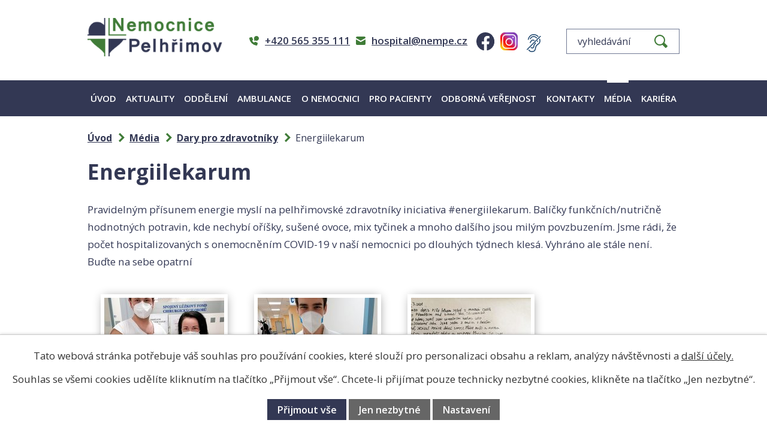

--- FILE ---
content_type: text/html; charset=utf-8
request_url: https://www.hospital-pe.cz/dary-pro-zdravotniky/energiilekarum
body_size: 14507
content:
<!DOCTYPE html>
<html lang="cs" data-lang-system="cs">
	<head>



		<!--[if IE]><meta http-equiv="X-UA-Compatible" content="IE=EDGE"><![endif]-->
			<meta name="viewport" content="width=device-width, initial-scale=1, user-scalable=yes">
			<meta http-equiv="content-type" content="text/html; charset=utf-8" />
			<meta name="robots" content="index,follow" />
			<meta name="author" content="Antee s.r.o." />
			<meta name="description" content="Pravidelným přísunem energie myslí na pelhřimovské zdravotníky iniciativa #energiilekarum. Balíčky funkčních/nutričně hodnotných potravin, kde nechybí oříšky, sušené ovoce, mix tyčinek a mnoho dalšího jsou milým povzbuzením. Jsme rádi, že počet hospitalizovaných s onemocněním COVID-19 v naší nemocnici po dlouhých týdnech klesá. Vyhráno ale stále není. Buďte na sebe opatrní" />
			<meta name="keywords" content="oddělení, ambulance, urgentní příjem, nemocnice" />
			<meta name="viewport" content="width=device-width, initial-scale=1, user-scalable=yes" />
<title>Energiilekarum | Nemocnice Pelhřimov, příspěvková organizace</title>

		<link rel="stylesheet" type="text/css" href="https://cdn.antee.cz/jqueryui/1.8.20/css/smoothness/jquery-ui-1.8.20.custom.css?v=2" integrity="sha384-969tZdZyQm28oZBJc3HnOkX55bRgehf7P93uV7yHLjvpg/EMn7cdRjNDiJ3kYzs4" crossorigin="anonymous" />
		<link rel="stylesheet" type="text/css" href="/style.php?nid=Q1FHSkU=&amp;ver=1768399196" />
		<link rel="stylesheet" type="text/css" href="/css/libs.css?ver=1768399900" />
		<link rel="stylesheet" type="text/css" href="https://cdn.antee.cz/genericons/genericons/genericons.css?v=2" integrity="sha384-DVVni0eBddR2RAn0f3ykZjyh97AUIRF+05QPwYfLtPTLQu3B+ocaZm/JigaX0VKc" crossorigin="anonymous" />

		<script src="/js/jquery/jquery-3.0.0.min.js" ></script>
		<script src="/js/jquery/jquery-migrate-3.1.0.min.js" ></script>
		<script src="/js/jquery/jquery-ui.min.js" ></script>
		<script src="/js/jquery/jquery.ui.touch-punch.min.js" ></script>
		<script src="/js/libs.min.js?ver=1768399900" ></script>
		<script src="/js/ipo.min.js?ver=1768399889" ></script>
			<script src="/js/locales/cs.js?ver=1768399196" ></script>

			<script src='https://www.google.com/recaptcha/api.js?hl=cs&render=explicit' ></script>

		<link href="/aktuality?action=atom" type="application/atom+xml" rel="alternate" title="Aktuality">
		<link href="/napsali-o-nas?action=atom" type="application/atom+xml" rel="alternate" title="Napsali o nás">
		<link href="/darci-krve?action=atom" type="application/atom+xml" rel="alternate" title="Dárci krve">
		<link href="/dary-pro-zdravotniky?action=atom" type="application/atom+xml" rel="alternate" title="Dary pro zdravotníky">
		<link href="/multidisciplinarni-tymy?action=atom" type="application/atom+xml" rel="alternate" title="Multidisciplinární týmy">
		<link href="/vyrocni-zpravy-kostni-tkanova-banka?action=atom" type="application/atom+xml" rel="alternate" title="Výroční zprávy Kostní tkáňová banka">
		<link href="/seminare?action=atom" type="application/atom+xml" rel="alternate" title="Semináře ČLK">
		<link href="/edukacni-materialy?action=atom" type="application/atom+xml" rel="alternate" title="Edukační materiály">
		<link href="/projekty?action=atom" type="application/atom+xml" rel="alternate" title="Projekty">
		<link href="/databaze-pacientskych-organizaci?action=atom" type="application/atom+xml" rel="alternate" title="Databáze pacientských organizací">
		<link href="/nzip?action=atom" type="application/atom+xml" rel="alternate" title="NZIP">
		<link href="/videa2?action=atom" type="application/atom+xml" rel="alternate" title="Videa2">
		<link href="/informace-pro-pozustale?action=atom" type="application/atom+xml" rel="alternate" title="Informace pro pozůstalé">
<link rel="preconnect" href="https://fonts.gstatic.com/" crossorigin>
<link href="https://fonts.googleapis.com/css2?family=Open+Sans:wght@400;600;700&amp;display=fallback" rel="stylesheet">
<link href="/image.php?nid=19023&amp;oid=8261085&amp;width=32" rel="icon" type="image/png">
<link rel="shortcut icon" href="/image.php?nid=19023&amp;oid=8261085&amp;width=32">
<link rel="preload" href="/image.php?nid=19023&amp;oid=8261086&amp;width=277" as="image">
<script>
ipo.api.live('body', function(el) {
//posun patičky
$(el).find("#ipocopyright").insertAfter("#ipocontainer");
//třída action-button na backlink
$(el).find(".backlink").addClass("action-button");
//přesun vyhledávání
$(el).find(".elasticSearchForm").appendTo(".fulltext_wrapper");
//změna placeholderu ve vyhledávání
$(el).find(".elasticSearchForm input[type=text]").attr("placeholder","vyhledávání");
//přidání toggleru pro mobilní menu
if($(window).width() <= 1024) {
$(el).find("ul.topmenulevel1 .topmenulevel2").before("<span class='memu_item_collapse'>");
}
});
//funkce pro zobrazování a skrývání vyhledávání
ipo.api.live(".header_fulltext_toggler", function(el){
function resetFulltext() {
$('#overlay_web').remove();
$('body').removeClass('search_shown');
$(".header_fulltext_toggler > a").removeClass("search-active");
$(".header_fulltext_toggler .ikona-lupa").attr("title","Zavřít vyhledávání");
}
(function() {
$(window).resize(function() {
showFulltext();
});
function showFulltext() {
resetFulltext();
const isRespo = $(window).width() > 768;
if(isRespo){
$(".elasticSearchForm").css({display: "block"});
} else {
$(".elasticSearchForm").css({display: "none"});
}
}
showFulltext();
})();
if($(window).width() < 1025) {
var ikonaLupa = $(el).find(".ikona-lupa");
$(".header_fulltext_toggler > a").click(function(e) {
e.preventDefault();
$(this).toggleClass("search-active");
if($(this).hasClass("search-active")) {
$(ikonaLupa).text('X');
$(ikonaLupa).attr("title","Zavřít vyhledávání");
$('body').append('<div id="overlay_web" class="overlay_web" />');
} else {
$(this).removeClass("search-active");
$(ikonaLupa).attr("title","Otevřít vyhledávání");
$('#overlay_web').remove();
}
$('body').toggleClass(function() {
if($(".header_fulltext_toggler > a").hasClass('search-active')) {
return "search_shown";
}
})
$(".elasticSearchForm").animate({height: "toggle"});
});
$('body').on('click', function(e){
if(e.target.id == 'overlay_web') {
resetFulltext();
$(".elasticSearchForm").animate({height: "toggle"});
}
});
}
});
</script>
<script>
ipo.api.live('body', function(el) {
//posun h1
if($("#system-menu").length != 1) {
$(el).find("h1").prependTo(".contact_page .left_col");
}
//změna textu v submit btn
$(el).find(".form-vertical input[type=submit]").val("Odeslat zprávu");
});
</script>
<script>
//označení položek, které mají submenu
ipo.api.live('#ipotopmenu ul.topmenulevel1 li.topmenuitem1', function(el) {
var submenu = $(el).find("ul.topmenulevel2");
if ($(window).width() <= 1024) {
if (submenu.length) {
$(el).addClass("hasSubmenu");
}
}
});
//rozbaleni menu
$(function() {
if ($(window).width() <= 1024) {
$('.topmenuitem1').each(function(){
if($(this).hasClass('active')) {
$(this).find("ul.topmenulevel2").css("display","block");
$(this).find('.memu_item_collapse').addClass("see-more");
}
});
$(".topmenulevel1 > li.hasSubmenu .memu_item_collapse").click(function(e) {
e.preventDefault();
if($(this).hasClass("see-more")) {
$(this).removeClass("see-more");
$(this).next("ul.topmenulevel2").slideUp();
} else {
$(".topmenulevel1 > li.hasSubmenu .memu_item_collapse").removeClass("see-more");
$(".topmenulevel1 > li.hasSubmenu .memu_item_collapse:not(.see-more)").each(function(){
$("ul.topmenulevel2").slideUp();
});
$(this).addClass("see-more");
$(this).next("ul.topmenulevel2").slideDown();
}
});
}
});
</script>






<script>
ipo.api.live('.js-accordion', function(el) {
$(el).accordion({
heightStyle: "content",
collapsible: true,
active: false,
navigation: true,
autoHeight: false,
});
});
</script>


<script>
(function () {
const ITEM_ID = '1105437';
const NEW_LABEL = 'Pověřen vedením';
function updatePrimarLabelInRoot(root) {
if (!root) return false;
const rows = root.querySelectorAll('.attributes-row.attr-primar');
let changed = false;
rows.forEach(row => {
const strong = row.querySelector('.attributes-cell strong');
if (!strong) return;
const txt = strong.textContent.replace(/\s+/g, ' ').trim();
if (txt === 'Primář') {
strong.textContent = NEW_LABEL;
changed = true;
}
});
return changed;
}
function run() {
let changed = false;
const detailRoot = document.querySelector(`.catalog-item[data-item-id="${ITEM_ID}"]`);
if (detailRoot) {
changed = updatePrimarLabelInRoot(detailRoot) || changed;
}
const listRoot = document.querySelector(`#catalog-item-${ITEM_ID}`);
if (listRoot) {
changed = updatePrimarLabelInRoot(listRoot) || changed;
} else {
const link = document.querySelector('h3.title a[href="/oddeleni-a-ambulance/produkt/chirurgicke-oddeleni"]');
if (link) {
const li = link.closest('li.js-param-search-product');
if (li) changed = updatePrimarLabelInRoot(li) || changed;
}
}
return changed;
}
if (run()) return;
const obs = new MutationObserver(() => {
if (run()) obs.disconnect();
});
obs.observe(document.documentElement, { childList: true, subtree: true });
})();
</script>
	</head>

	<body id="page8342108" class="subpage8342108 subpage8236896"
			
			data-nid="19023"
			data-lid="CZ"
			data-oid="8342108"
			data-layout-pagewidth="1024"
			
			data-slideshow-timer="3"
			 data-ipo-article-id="562433"
						
				
				data-layout="responsive" data-viewport_width_responsive="1024"
			>



							<div id="snippet-cookiesConfirmation-euCookiesSnp">			<div id="cookieChoiceInfo" class="cookie-choices-info template_1">
					<p>Tato webová stránka potřebuje váš souhlas pro používání cookies, které slouží pro personalizaci obsahu a reklam, analýzy návštěvnosti a 
						<a class="cookie-button more" href="https://navody.antee.cz/cookies" target="_blank">další účely.</a>
					</p>
					<p>
						Souhlas se všemi cookies udělíte kliknutím na tlačítko „Přijmout vše“. Chcete-li přijímat pouze technicky nezbytné cookies, klikněte na tlačítko „Jen nezbytné“.
					</p>
				<div class="buttons">
					<a class="cookie-button action-button ajax" id="cookieChoiceButton" rel=”nofollow” href="/dary-pro-zdravotniky/energiilekarum?do=cookiesConfirmation-acceptAll">Přijmout vše</a>
					<a class="cookie-button cookie-button--settings action-button ajax" rel=”nofollow” href="/dary-pro-zdravotniky/energiilekarum?do=cookiesConfirmation-onlyNecessary">Jen nezbytné</a>
					<a class="cookie-button cookie-button--settings action-button ajax" rel=”nofollow” href="/dary-pro-zdravotniky/energiilekarum?do=cookiesConfirmation-openSettings">Nastavení</a>
				</div>
			</div>
</div>				<div id="ipocontainer">

			<div class="menu-toggler">

				<span>Menu</span>
				<span class="genericon genericon-menu"></span>
			</div>

			<span id="back-to-top">

				<i class="fa fa-angle-up"></i>
			</span>

			<div id="ipoheader">

				<div class="header">
	<div class="layout-container flex-container">
		<div>
			<a title="Nemocnice Pelhřimov, příspěvková organizace" href="/" class="header-logo">
				<img src="/image.php?nid=19023&amp;oid=8261086&amp;width=277" alt="Logo">
			</a>
		</div>
		<div class="header_action">
			<div class="header_links">
				<div class="header_fulltext_toggler">
					<a href="#">
						<span title="Otevřít vyhledávání" class="ikona-lupa">X</span>
					</a>
				</div>
				<a title="Zavolat" href="tel:+420565355111">
					<span class="header_link">
						<span class="icon_holder">
							<img src="/file.php?nid=19023&amp;oid=8266355&amp;width=16" alt="Telefon">
						</span>
						<span class="text_holder">+420 565 355 111</span>
					</span>
				</a>
				<a title="Napsat e-mail" href="mailto:hospital@nempe.cz">
					<span class="header_link">
						<span class="icon_holder">
							<img src="/file.php?nid=19023&amp;oid=8266356&amp;width=16" alt="E-mail">
						</span>
						<span class="text_holder">hospital@nempe.cz</span>
					</span>
				</a>
				<a title="Navštívit Facebook" class="facebook_link" href="https://www.facebook.com/nemocnicepelhrimov" target="_blank" rel="noopener noreferrer">
					<span class="header_link">
						<span class="icon_holder">
							<img src="/file.php?nid=19023&amp;oid=8266353&amp;width=30" alt="Facebook">
						</span>
					</span>
				</a>
				<a title="Navštívit Instagram" class="facebook_link" href="https://www.instagram.com/nemocnice_pelhrimov?igshid=YmMyMTA2M2Y=" target="_blank" rel="noopener noreferrer">
					<span class="header_link">
						<span class="icon_holder">
							<img src="/image.php?nid=19023&amp;oid=9609716&amp;width=30" alt="Instagram">
						</span>
					</span>
				</a>
				<a class="facebook_link" href="https://klient.deafcom.cz/partner/?nemocnice_pelhrimov" target="_blank">
					<span class="header_link">
						<span class="icon_holder">
							<svg xmlns="http://www.w3.org/2000/svg" xmlns:xlink="http://www.w3.org/1999/xlink" width="35" zoomandpan="magnify" viewbox="0 0 810 809.999993" preserveaspectratio="xMidYMid meet" version="1.0"><path fill="#133e68" d="M 184.066406 688.972656 C 204.585938 719.894531 230.839844 741.867188 264.300781 752.457031 C 296.808594 762.746094 336.53125 762.246094 385.203125 747.140625 C 433.640625 732.105469 452.753906 692.390625 464.261719 646.070312 C 473.878906 607.324219 477.699219 563.78125 497.308594 532.660156 C 516.855469 501.648438 550.75 482.816406 579.640625 459.15625 C 613.433594 431.484375 641.332031 398.417969 642.671875 341.660156 C 643.402344 310.828125 639.25 281.925781 631.1875 255.332031 C 628.523438 246.558594 619.234375 241.59375 610.460938 244.253906 C 601.683594 246.917969 596.71875 256.203125 599.382812 264.976562 C 606.476562 288.359375 610.097656 313.765625 609.453125 340.875 C 608.382812 385.835938 585.359375 411.523438 558.585938 433.445312 C 526.917969 459.375 490.613281 480.949219 469.191406 514.941406 C 447.84375 548.820312 442.480469 595.878906 432.003906 638.058594 C 423.410156 672.667969 411.539062 704.167969 375.355469 715.402344 C 295.359375 740.234375 244.527344 719.972656 211.757812 670.59375 C 206.6875 662.953125 196.363281 660.863281 188.71875 665.9375 C 181.082031 671.007812 178.996094 681.328125 184.066406 688.972656 Z M 629.75 141.132812 L 120.152344 650.734375 C 113.671875 657.214844 113.671875 667.75 120.152344 674.230469 C 126.640625 680.71875 137.167969 680.71875 143.65625 674.230469 L 653.246094 164.636719 C 659.734375 158.148438 659.734375 147.621094 653.246094 141.132812 C 646.765625 134.652344 636.230469 134.652344 629.75 141.132812 Z M 439.585938 404.84375 C 432.582031 423.296875 415.066406 441.28125 401.933594 458.203125 C 390.308594 473.1875 381.875 487.808594 380.511719 500.765625 C 379.089844 514.308594 377.460938 536.445312 370.679688 555.871094 C 365.550781 570.609375 357.738281 584.414062 341.523438 586.574219 C 323.527344 588.972656 305.089844 584.957031 293.214844 574.042969 C 286.460938 567.835938 275.9375 568.28125 269.738281 575.035156 C 263.527344 581.789062 263.972656 592.308594 270.726562 598.511719 C 289.296875 615.585938 317.765625 623.269531 345.914062 619.523438 C 370.121094 616.292969 386.082031 601.0625 396.21875 580.789062 C 408.632812 555.957031 411.585938 523.023438 413.566406 504.238281 C 414.019531 499.894531 416.503906 495.445312 419.546875 490.648438 C 423.828125 483.894531 429.4375 476.890625 435.308594 469.65625 C 449.054688 452.734375 463.816406 434.660156 470.65625 416.644531 C 473.910156 408.066406 469.589844 398.464844 461.015625 395.207031 C 452.441406 391.949219 442.84375 396.269531 439.585938 404.84375 Z M 264.128906 401.765625 C 264.128906 401.765625 281.574219 366.824219 307.570312 340.113281 C 322.386719 324.882812 339.746094 311.410156 358.785156 313.367188 C 372.636719 314.789062 385.488281 319.8125 396.75 326.90625 C 404.507812 331.789062 414.777344 329.457031 419.660156 321.695312 C 424.554688 313.9375 422.214844 303.667969 414.457031 298.78125 C 398.960938 289.023438 381.234375 282.257812 362.171875 280.304688 C 333.660156 277.378906 305.949219 294.121094 283.753906 316.933594 C 254.242188 347.257812 234.402344 386.90625 234.402344 386.90625 C 230.300781 395.105469 233.632812 405.097656 241.832031 409.199219 C 250.035156 413.300781 260.027344 409.96875 264.128906 401.765625 Z M 520.445312 329.070312 C 519.734375 335.171875 518.585938 341.363281 516.964844 347.621094 C 514.65625 356.496094 519.992188 365.574219 528.875 367.875 C 537.746094 370.183594 546.828125 364.84375 549.125 355.964844 C 551.148438 348.179688 552.574219 340.492188 553.453125 332.90625 C 554.515625 323.792969 547.976562 315.539062 538.871094 314.480469 C 529.757812 313.425781 521.503906 319.957031 520.445312 329.070312 Z M 568.820312 149.4375 C 496.671875 74.839844 384.957031 47.042969 294.351562 88.492188 C 234.238281 115.996094 182.757812 173.9375 158.988281 270.253906 C 156.796875 279.160156 162.238281 288.175781 171.144531 290.367188 C 180.046875 292.566406 189.058594 287.125 191.257812 278.21875 C 211.996094 194.164062 255.71875 142.714844 308.175781 118.714844 C 386.421875 82.914062 482.625 108.121094 544.925781 172.539062 C 551.308594 179.132812 561.835938 179.308594 568.421875 172.933594 C 575.015625 166.558594 575.195312 156.03125 568.820312 149.4375 Z M 270.003906 254.742188 C 290.640625 212.5625 320.589844 189.222656 353.082031 181.046875 C 402.015625 168.730469 455.691406 190.199219 489.027344 229.238281 C 494.980469 236.210938 505.476562 237.035156 512.449219 231.078125 C 519.429688 225.128906 520.253906 214.628906 514.296875 207.65625 C 472.875 159.140625 405.789062 133.515625 344.972656 148.816406 C 304.300781 159.054688 265.980469 187.335938 240.152344 240.136719 C 236.125 248.375 239.539062 258.335938 247.777344 262.363281 C 256.011719 266.394531 265.972656 262.976562 270.003906 254.742188 Z M 270.003906 254.742188 " fill-opacity="1" fill-rule="evenodd"></path></svg>
						</span>
					</span>
				</a>
			</div>
			<div class="fulltext_wrapper"></div>
		</div>
	</div>
</div>



<div class="header_image_wrapper next_pages">
	
		 
		<div class="header_image" style="background-image:url(/image.php?oid=8266689&amp;nid=19023&amp;width=1920);"></div>
		 
	
</div>			</div>

			<div id="ipotopmenuwrapper">

				<div id="ipotopmenu">
<h4 class="hiddenMenu">Horní menu</h4>
<ul class="topmenulevel1"><li class="topmenuitem1 noborder" id="ipomenu8108345"><a href="/">Úvod</a></li><li class="topmenuitem1" id="ipomenu8230361"><a href="/aktuality">Aktuality</a></li><li class="topmenuitem1" id="ipomenu8230358"><a href="http://hospital-pe.antee.cz/oddeleni-a-ambulance/oddeleni" target="_top">Oddělení</a></li><li class="topmenuitem1" id="ipomenu8230360"><a href="http://hospital-pe.antee.cz/oddeleni-a-ambulance/ambulance" target="_top">Ambulance</a></li><li class="topmenuitem1" id="ipomenu8230364"><a href="/o-nemocnici">O nemocnici</a><ul class="topmenulevel2"><li class="topmenuitem2" id="ipomenu8341684"><a href="/dobrovolnictvi">Dobrovolnictví</a></li><li class="topmenuitem2" id="ipomenu8236673"><a href="/povinne-zverejnovane-informace">Povinně zveřejňované informace</a><ul class="topmenulevel3"><li class="topmenuitem3" id="ipomenu8341480"><a href="/vydane-pravni-predpisy">Vydané právní předpisy</a></li></ul></li><li class="topmenuitem2" id="ipomenu8572420"><a href="/vyrocni-zpravy-kostni-tkanova-banka">Výroční zprávy Kostní tkáňová banka</a></li><li class="topmenuitem2" id="ipomenu8230366"><a href="/mapa-arealu">Mapa areálu</a></li><li class="topmenuitem2" id="ipomenu8572398"><a href="/multidisciplinarni-tymy">Multidisciplinární týmy</a></li><li class="topmenuitem2" id="ipomenu8230368"><a href="/parkovani-v-nemocnici">Parkování v nemocnici</a></li><li class="topmenuitem2" id="ipomenu8230370"><a href="/doplnkove-cinnosti">Doplňkové činnosti</a></li><li class="topmenuitem2" id="ipomenu8230371"><a href="/sledovani-kvality">Sledování kvality</a></li><li class="topmenuitem2" id="ipomenu8230372"><a href="/kamerovy-system">Kamerový systém</a></li><li class="topmenuitem2" id="ipomenu8230373"><a href="/historie">Historie</a></li><li class="topmenuitem2" id="ipomenu8693409"><a href="/darovaci-smlouvy">Darovací smlouvy</a></li><li class="topmenuitem2" id="ipomenu8820351"><a href="/vyrocni-zpravy">Výroční zprávy</a></li><li class="topmenuitem2" id="ipomenu8911276"><a href="/projekty">Projekty</a></li><li class="topmenuitem2" id="ipomenu12377543"><a href="/o-nemocnici-pelhrimov">O Nemocnici Pelhřimov</a></li></ul></li><li class="topmenuitem1" id="ipomenu8230376"><a href="/pro-pacienty">Pro pacienty</a><ul class="topmenulevel2"><li class="topmenuitem2" id="ipomenu8230377"><a href="/sluzby">Služby</a></li><li class="topmenuitem2" id="ipomenu8230378"><a href="/rady-pacientum-pred-prijetim">Rady pacientům před přijetím</a></li><li class="topmenuitem2" id="ipomenu8230379"><a href="/domaci-rad-nemocnice">Vnitřní řád nemocnice</a></li><li class="topmenuitem2" id="ipomenu8230380"><a href="/o-pobytu-v-nemocnici">O pobytu v nemocnici</a></li><li class="topmenuitem2" id="ipomenu8557902"><a href="/kvalita-pece">Kvalita péče</a></li><li class="topmenuitem2" id="ipomenu8230381"><a href="/placene-ukony">Placené úkony</a></li><li class="topmenuitem2" id="ipomenu8230382"><a href="/nadstandartni-sluzby">Nadstandardní služby</a></li><li class="topmenuitem2" id="ipomenu8437671"><a href="https://hospital-pe.antee.cz/oddeleni-a-ambulance/produkt/radioterapeuticke-onkologicke-oddeleni" target="_top">Onkologická péče</a></li><li class="topmenuitem2" id="ipomenu8230384"><a href="/cekaci-doba-na-planovane-vykony-a-vysetreni">Čekací doba na plánované výkony a vyšetření</a></li><li class="topmenuitem2" id="ipomenu8230385"><a href="/pohotovost">Pohotovost</a></li><li class="topmenuitem2" id="ipomenu8230386"><a href="/navstevy">Návštěvy</a></li><li class="topmenuitem2" id="ipomenu8437709"><a href="/podekovani-a-stiznosti">Poděkování a stížnosti</a></li><li class="topmenuitem2" id="ipomenu8230390"><a href="/tablet-pro-neslysici">Tablet pro neslyšící</a></li><li class="topmenuitem2" id="ipomenu8230391"><a href="/pujcovna-kompenzacnich-pomucek">Půjčovna kompenzačních pomůcek</a></li><li class="topmenuitem2" id="ipomenu8244574"><a href="/darci-krve">Dárci krve</a></li><li class="topmenuitem2" id="ipomenu8230392"><a href="/duchovni-sluzby">Duchovní služby</a></li><li class="topmenuitem2" id="ipomenu8230393"><a href="/uschova-cennosti">Úschova cenností</a></li><li class="topmenuitem2" id="ipomenu8230394"><a href="/babybox">Babybox</a></li><li class="topmenuitem2" id="ipomenu8230395"><a href="/prodejny">Prodejny</a></li><li class="topmenuitem2" id="ipomenu8230396"><a href="/napojove-automaty">Nápojové automaty</a></li><li class="topmenuitem2" id="ipomenu8230397"><a href="/ekologie">Ekologie</a></li><li class="topmenuitem2" id="ipomenu8230398"><a href="/domaci-pece-a-socialni-sluzby">Domácí péče a zdravotně sociální služby</a></li><li class="topmenuitem2" id="ipomenu8230400"><a href="/prava-pacientu">Práva pacientů</a></li><li class="topmenuitem2" id="ipomenu8230403"><a href="/seznam-informovanych-souhlasu">Seznam informovaných souhlasů</a></li><li class="topmenuitem2" id="ipomenu8688820"><a href="/edukacni-materialy">Edukační materiály</a></li><li class="topmenuitem2" id="ipomenu10037482"><a href="/databaze-pacientskych-organizaci">Databáze pacientských organizací</a></li><li class="topmenuitem2" id="ipomenu10229997"><a href="/whistleblowing">Whistleblowing</a></li><li class="topmenuitem2" id="ipomenu10827141"><a href="/nzip">NZIP</a></li><li class="topmenuitem2" id="ipomenu11479991"><a href="/informace-pro-pozustale">Informace pro pozůstalé</a></li><li class="topmenuitem2" id="ipomenu12427411"><a href="/eduroam">EDUROAM</a></li></ul></li><li class="topmenuitem1" id="ipomenu8230404"><a href="/odborna-verejnost">Odborná veřejnost</a><ul class="topmenulevel2"><li class="topmenuitem2" id="ipomenu8230405"><a href="/veda-a-vyzkum">Věda a výzkum</a></li><li class="topmenuitem2" id="ipomenu8230407"><a href="/vzdelavani">Vzdělávání</a></li><li class="topmenuitem2" id="ipomenu8230408"><a href="/knihovna">Knihovna</a></li><li class="topmenuitem2" id="ipomenu8230409"><a href="/zakladni-kontakty-a-mapa-arealu">Základní kontakty a mapa areálu</a></li><li class="topmenuitem2" id="ipomenu8679885"><a href="/seminare">Semináře ČLK</a></li><li class="topmenuitem2" id="ipomenu9116991"><a href="https://ezak.kr-vysocina.cz/profile_display_197.html" target="_top">Veřejné zakázky</a></li></ul></li><li class="topmenuitem1" id="ipomenu8230410"><a href="/kontakty">Kontakty</a><ul class="topmenulevel2"><li class="topmenuitem2" id="ipomenu8590702"><a href="/vedeni-nemocnice">Vedení nemocnice</a></li><li class="topmenuitem2" id="ipomenu8238302"><a href="/sekretariat-reditele">Sekretariát ředitele</a></li><li class="topmenuitem2" id="ipomenu8238303"><a href="/primari-oddeleni">Primáři oddělení</a></li><li class="topmenuitem2" id="ipomenu8238304"><a href="/vrchni-sestry">Vrchní sestry</a></li><li class="topmenuitem2" id="ipomenu8238305"><a href="/oddeleni-zdravotnich-pojistoven">Oddělení zdravotních pojišťoven</a></li><li class="topmenuitem2" id="ipomenu8238306"><a href="/oddeleni-informatiky">Oddělení informatiky</a></li><li class="topmenuitem2" id="ipomenu8238308"><a href="/personalni-oddeleni-a-mzdove-oddeleni">Personální a mzdové oddělení</a></li><li class="topmenuitem2" id="ipomenu8586339"><a href="/hospodarsko-technicke-oddeleni">Hospodářsko-technické oddělení</a></li><li class="topmenuitem2" id="ipomenu9300251"><a href="/oddeleni-pro-ekonomiku-a-obchod">Oddělení pro ekonomiku a obchod</a></li></ul></li><li class="topmenuitem1 active" id="ipomenu8236896"><a href="/media">Média</a><ul class="topmenulevel2"><li class="topmenuitem2" id="ipomenu8238293"><a href="/napsali-o-nas">Napsali o nás</a></li><li class="topmenuitem2 active" id="ipomenu8342108"><a href="/dary-pro-zdravotniky">Dary pro zdravotníky</a></li><li class="topmenuitem2" id="ipomenu8238307"><a href="/pracovnik-pro-styk-s-verejnosti">Tisková mluvčí</a></li><li class="topmenuitem2" id="ipomenu8238296"><a href="/almanach">Almanach</a></li><li class="topmenuitem2" id="ipomenu8238298"><a href="/gdpr">GDPR</a></li><li class="topmenuitem2" id="ipomenu11018395"><a href="/rozhovory">Rozhovory</a></li><li class="topmenuitem2" id="ipomenu11018276"><a href="/videa">Videa</a></li><li class="topmenuitem2" id="ipomenu12549826"><a href="/ze-srdce-nemocnice">Ze srdce nemocnice</a></li></ul></li><li class="topmenuitem1" id="ipomenu8230453"><a href="/kariera">Kariéra</a><ul class="topmenulevel2"><li class="topmenuitem2" id="ipomenu11986573"><a href="/kemp-mediku">Kemp mediků</a></li><li class="topmenuitem2" id="ipomenu8238299"><a href="/pro-absolventy">Pro absolventy</a></li><li class="topmenuitem2" id="ipomenu8238300"><a href="/praxe-a-staze">Praxe a stáže</a></li><li class="topmenuitem2" id="ipomenu8691348"><a href="/aktualni-volna-pracovni-mista">Aktuální volná pracovní místa</a></li></ul></li></ul>
					<div class="cleartop"></div>
				</div>
			</div>
			<div id="ipomain">
				<div class="elasticSearchForm elasticSearch-container" id="elasticSearch-form-8259848" >
	<h4 class="newsheader">Fulltextové vyhledávání</h4>
	<div class="newsbody">
<form action="/dary-pro-zdravotniky/energiilekarum?do=mainSection-elasticSearchForm-8259848-form-submit" method="post" id="frm-mainSection-elasticSearchForm-8259848-form">
<label hidden="" for="frmform-q">Fulltextové vyhledávání</label><input type="text" placeholder="Vyhledat v textu" autocomplete="off" name="q" id="frmform-q" value=""> 			<input type="submit" value="Hledat" class="action-button">
			<div class="elasticSearch-autocomplete"></div>
</form>
	</div>
</div>

<script >

	app.index.requireElasticSearchAutocomplete('frmform-q', "\/fulltextove-vyhledavani?do=autocomplete");
</script>

				<div id="ipomainframe">
					<div id="ipopage">
<div id="iponavigation">
	<h5 class="hiddenMenu">Drobečková navigace</h5>
	<p>
			<a href="/">Úvod</a> <span class="separator">&gt;</span>
			<a href="/media">Média</a> <span class="separator">&gt;</span>
			<a href="/dary-pro-zdravotniky">Dary pro zdravotníky</a> <span class="separator">&gt;</span>
			<span class="currentPage">Energiilekarum</span>
	</p>

</div>
						<div class="ipopagetext">
							<div class="blog view-detail content">
								
								<h1>Energiilekarum</h1>

<div id="snippet--flash"></div>
								
																	

<hr class="cleaner">




<hr class="cleaner">

<div class="article">
	

	<div class="paragraph text clearfix">
<p><span>Pravidelným přísunem energie myslí na pelhřimovské zdravotníky iniciativa #energiilekarum. Balíčky funkčních/nutričně hodnotných potravin, kde nechybí oříšky, sušené ovoce, mix tyčinek a mnoho dalšího jsou milým povzbuzením. Jsme rádi, že počet hospitalizovaných s onemocněním COVID-19 v naší nemocnici po dlouhých týdnech klesá. Vyhráno ale stále není. Buďte na sebe opatrní</span></p>	</div>
		
<div id="snippet--images"><div class="images clearfix">

																			<div class="image-wrapper" data-img="8342251" style="margin: 22.00px; padding: 6px;">
				<div class="image-inner-wrapper with-description">
			<div class="image-thumbnail" style="width: 200px; height: 200px;">
				<a class="image-detail" href="/image.php?nid=19023&amp;oid=8342251&amp;width=517" data-srcset="/image.php?nid=19023&amp;oid=8342251&amp;width=1182 1600w, /image.php?nid=19023&amp;oid=8342251&amp;width=887 1200w, /image.php?nid=19023&amp;oid=8342251&amp;width=517 700w, /image.php?nid=19023&amp;oid=8342251&amp;width=222 300w" data-image-width="1182" data-image-height="1600" data-caption="" target="_blank">
<img alt="" style="margin: -36px 0px;" loading="lazy" width="200" height="271" data-src="/image.php?nid=19023&amp;oid=8342251&amp;width=200&amp;height=271">
</a>
			</div>
									<div class="image-description" title="" style="width: 200px;">
					
			</div>
						</div>
	</div>
																		<div class="image-wrapper" data-img="8342252" style="margin: 22.00px; padding: 6px;">
				<div class="image-inner-wrapper with-description">
			<div class="image-thumbnail" style="width: 200px; height: 200px;">
				<a class="image-detail" href="/image.php?nid=19023&amp;oid=8342252&amp;width=525" data-srcset="/image.php?nid=19023&amp;oid=8342252&amp;width=1200 1600w, /image.php?nid=19023&amp;oid=8342252&amp;width=900 1200w, /image.php?nid=19023&amp;oid=8342252&amp;width=525 700w, /image.php?nid=19023&amp;oid=8342252&amp;width=225 300w" data-image-width="1200" data-image-height="1600" data-caption="" target="_blank">
<img alt="" style="margin: -34px 0px;" loading="lazy" width="200" height="267" data-src="/image.php?nid=19023&amp;oid=8342252&amp;width=200&amp;height=267">
</a>
			</div>
									<div class="image-description" title="" style="width: 200px;">
					
			</div>
						</div>
	</div>
																			<div class="image-wrapper" data-img="8342253" style="margin: 22.00px; padding: 6px;">
				<div class="image-inner-wrapper with-description">
			<div class="image-thumbnail" style="width: 200px; height: 200px;">
				<a class="image-detail" href="/image.php?nid=19023&amp;oid=8342253&amp;width=700" data-srcset="/image.php?nid=19023&amp;oid=8342253&amp;width=1600 1600w, /image.php?nid=19023&amp;oid=8342253&amp;width=1200 1200w, /image.php?nid=19023&amp;oid=8342253&amp;width=700 700w, /image.php?nid=19023&amp;oid=8342253&amp;width=300 300w" data-image-width="1600" data-image-height="1200" data-caption="" target="_blank">
<img alt="" style="margin: 0px -34px;" loading="lazy" width="267" height="200" data-src="/image.php?nid=19023&amp;oid=8342253&amp;width=267&amp;height=200">
</a>
			</div>
									<div class="image-description" title="" style="width: 200px;">
					
			</div>
						</div>
	</div>
																		<div class="image-wrapper" data-img="8342254" style="margin: 22.00px; padding: 6px;">
				<div class="image-inner-wrapper with-description">
			<div class="image-thumbnail" style="width: 200px; height: 200px;">
				<a class="image-detail" href="/image.php?nid=19023&amp;oid=8342254&amp;width=460" data-srcset="/image.php?nid=19023&amp;oid=8342254&amp;width=1051 1600w, /image.php?nid=19023&amp;oid=8342254&amp;width=788 1200w, /image.php?nid=19023&amp;oid=8342254&amp;width=460 700w, /image.php?nid=19023&amp;oid=8342254&amp;width=197 300w" data-image-width="1051" data-image-height="1600" data-caption="" target="_blank">
<img alt="" style="margin: -53px 0px;" loading="lazy" width="200" height="304" data-src="/image.php?nid=19023&amp;oid=8342254&amp;width=200&amp;height=304">
</a>
			</div>
									<div class="image-description" title="" style="width: 200px;">
					
			</div>
						</div>
	</div>
																			<div class="image-wrapper" data-img="8342255" style="margin: 22.00px; padding: 6px;">
				<div class="image-inner-wrapper with-description">
			<div class="image-thumbnail" style="width: 200px; height: 200px;">
				<a class="image-detail" href="/image.php?nid=19023&amp;oid=8342255&amp;width=700" data-srcset="/image.php?nid=19023&amp;oid=8342255&amp;width=1600 1600w, /image.php?nid=19023&amp;oid=8342255&amp;width=1200 1200w, /image.php?nid=19023&amp;oid=8342255&amp;width=700 700w, /image.php?nid=19023&amp;oid=8342255&amp;width=300 300w" data-image-width="1600" data-image-height="1503" data-caption="" target="_blank">
<img alt="" style="margin: 0px -7px;" loading="lazy" width="213" height="200" data-src="/image.php?nid=19023&amp;oid=8342255&amp;width=213&amp;height=200">
</a>
			</div>
									<div class="image-description" title="" style="width: 200px;">
					
			</div>
						</div>
	</div>
																			<div class="image-wrapper" data-img="8342256" style="margin: 22.00px; padding: 6px;">
				<div class="image-inner-wrapper with-description">
			<div class="image-thumbnail" style="width: 200px; height: 200px;">
				<a class="image-detail" href="/image.php?nid=19023&amp;oid=8342256&amp;width=700" data-srcset="/image.php?nid=19023&amp;oid=8342256&amp;width=1600 1600w, /image.php?nid=19023&amp;oid=8342256&amp;width=1200 1200w, /image.php?nid=19023&amp;oid=8342256&amp;width=700 700w, /image.php?nid=19023&amp;oid=8342256&amp;width=300 300w" data-image-width="1600" data-image-height="1200" data-caption="" target="_blank">
<img alt="" style="margin: 0px -34px;" loading="lazy" width="267" height="200" data-src="/image.php?nid=19023&amp;oid=8342256&amp;width=267&amp;height=200">
</a>
			</div>
									<div class="image-description" title="" style="width: 200px;">
					
			</div>
						</div>
	</div>
																		<div class="image-wrapper" data-img="8342257" style="margin: 22.00px; padding: 6px;">
				<div class="image-inner-wrapper with-description">
			<div class="image-thumbnail" style="width: 200px; height: 200px;">
				<a class="image-detail" href="/image.php?nid=19023&amp;oid=8342257&amp;width=525" data-srcset="/image.php?nid=19023&amp;oid=8342257&amp;width=1200 1600w, /image.php?nid=19023&amp;oid=8342257&amp;width=900 1200w, /image.php?nid=19023&amp;oid=8342257&amp;width=525 700w, /image.php?nid=19023&amp;oid=8342257&amp;width=225 300w" data-image-width="1200" data-image-height="1600" data-caption="" target="_blank">
<img alt="" style="margin: -34px 0px;" loading="lazy" width="200" height="267" data-src="/image.php?nid=19023&amp;oid=8342257&amp;width=200&amp;height=267">
</a>
			</div>
									<div class="image-description" title="" style="width: 200px;">
					
			</div>
						</div>
	</div>
																			<div class="image-wrapper" data-img="8342258" style="margin: 22.00px; padding: 6px;">
				<div class="image-inner-wrapper with-description">
			<div class="image-thumbnail" style="width: 200px; height: 200px;">
				<a class="image-detail" href="/image.php?nid=19023&amp;oid=8342258&amp;width=700" data-srcset="/image.php?nid=19023&amp;oid=8342258&amp;width=1600 1600w, /image.php?nid=19023&amp;oid=8342258&amp;width=1200 1200w, /image.php?nid=19023&amp;oid=8342258&amp;width=700 700w, /image.php?nid=19023&amp;oid=8342258&amp;width=300 300w" data-image-width="1600" data-image-height="1200" data-caption="" target="_blank">
<img alt="" style="margin: 0px -34px;" loading="lazy" width="267" height="200" data-src="/image.php?nid=19023&amp;oid=8342258&amp;width=267&amp;height=200">
</a>
			</div>
									<div class="image-description" title="" style="width: 200px;">
					
			</div>
						</div>
	</div>
																			<div class="image-wrapper" data-img="8342259" style="margin: 22.00px; padding: 6px;">
				<div class="image-inner-wrapper with-description">
			<div class="image-thumbnail" style="width: 200px; height: 200px;">
				<a class="image-detail" href="/image.php?nid=19023&amp;oid=8342259&amp;width=700" data-srcset="/image.php?nid=19023&amp;oid=8342259&amp;width=1600 1600w, /image.php?nid=19023&amp;oid=8342259&amp;width=1200 1200w, /image.php?nid=19023&amp;oid=8342259&amp;width=700 700w, /image.php?nid=19023&amp;oid=8342259&amp;width=300 300w" data-image-width="1600" data-image-height="1200" data-caption="" target="_blank">
<img alt="" style="margin: 0px -34px;" loading="lazy" width="267" height="200" data-src="/image.php?nid=19023&amp;oid=8342259&amp;width=267&amp;height=200">
</a>
			</div>
									<div class="image-description" title="" style="width: 200px;">
					
			</div>
						</div>
	</div>
																		<div class="image-wrapper" data-img="8342260" style="margin: 22.00px; padding: 6px;">
				<div class="image-inner-wrapper with-description">
			<div class="image-thumbnail" style="width: 200px; height: 200px;">
				<a class="image-detail" href="/image.php?nid=19023&amp;oid=8342260&amp;width=525" data-srcset="/image.php?nid=19023&amp;oid=8342260&amp;width=1200 1600w, /image.php?nid=19023&amp;oid=8342260&amp;width=900 1200w, /image.php?nid=19023&amp;oid=8342260&amp;width=525 700w, /image.php?nid=19023&amp;oid=8342260&amp;width=225 300w" data-image-width="1200" data-image-height="1600" data-caption="" target="_blank">
<img alt="" style="margin: -34px 0px;" loading="lazy" width="200" height="267" data-src="/image.php?nid=19023&amp;oid=8342260&amp;width=200&amp;height=267">
</a>
			</div>
									<div class="image-description" title="" style="width: 200px;">
					
			</div>
						</div>
	</div>
		<hr class="cleaner">
</div>
</div>


<div id="snippet--uploader"></div>			<div class="article-footer">
													<div class="published"><span>Publikováno:</span> 14. 7. 2021 18:35</div>

					</div>
	
</div>

<hr class="cleaner">
<div class="content-paginator clearfix">
	<span class="linkprev">
		<a href="/dary-pro-zdravotniky/weleda">

			<span class="linkprev-chevron">
				<i class="fa fa-angle-left"></i>
			</span>
			<span class="linkprev-text">
				<span class="linkprev-title">Weleda</span>
				<span class="linkprev-date">Publikováno: 14. 7. 2021 18:37</span>
			</span>
		</a>
	</span>
	<span class="linkback">
		<a href='/dary-pro-zdravotniky'>
			<span class="linkback-chevron">
				<i class="fa fa-undo"></i>
			</span>
			<span class="linkback-text">
				<span>Zpět na přehled</span>
			</span>
		</a>
	</span>
	<span class="linknext">
		<a href="/dary-pro-zdravotniky/babovky-pejskov-562432">

			<span class="linknext-chevron">
				<i class="fa fa-angle-right"></i>
			</span>
			<span class="linknext-text">
				<span class="linknext-title">Bábovky Pejškov</span>
				<span class="linknext-date">Publikováno: 14. 7. 2021 18:33</span>
			</span>
		</a>
	</span>
</div>

		
															</div>
						</div>
					</div>


					

					

					<div class="hrclear"></div>
					<div id="ipocopyright">
<div class="copyright">
	<div class="page_footer">
	<div class="layout-container flex-container">
		<div class="left_col">
			<p>
				<strong>Adresa:</strong>
				Slovanského bratrství 710 <br>
				393 01 Pelhřimov
			</p>
			<p>
				<strong class="inline">Telefon:</strong> <a href="tel:+420565355111">+420 565 355 111</a> <br>
				<strong class="inline">E-mail:</strong> <a href="mailto:hospital@nempe.cz">hospital@nempe.cz</a>
			</p>
		</div>
		<div class="middle_col">
			<p>
				<strong>Informace:</strong>
				<a href="/gdpr">GDPR</a> <br>
				<a href="/povinne-zverejnovane-informace">Povinně zveřejňované informace</a> <br>
				<a href="/babybox">Babybox</a>
			</p>
		</div>
		<div class="right_col">
			<a title="Zobrazit na mapě" class="footer_map" href="https://goo.gl/maps/ZCdWSJTGbFuUzMDu8" target="_blank" rel="noopener noreferrer">
				<img src="/file.php?nid=19023&amp;oid=8270675&amp;width=296" alt="Mapa">
				<span class="action-button">Zobrazit na mapě</span>
			</a>
		</div>
	</div>
</div>
<div class="row antee">
	<div class="layout-container flex-container">
		<div class="left_col">
			<strong>© 2026 Nemocnice Pelhřimov,</strong> příspěvková organizace, <a href="mailto:hospital@nempe.cz">Kontaktovat webmastera</a>, <span id="links"><a href="/prohlaseni-o-pristupnosti">Prohlášení o přístupnosti</a>, <a href="/povinne-zverejnovane-informace">Povinně zveřejňované informace</a></span>
		</div>
		<div class="right_col">
			<strong>ANTEE s.r.o.</strong> - <a href="https://www.antee.cz/" target="_blank" rel="noopener noreferrer">Tvorba webových stránek, Redakční systém IPO</a>
		</div>
	</div>
</div>
</div>
					</div>
					<div id="ipostatistics">
<script >
	var _paq = _paq || [];
	_paq.push(['disableCookies']);
	_paq.push(['trackPageView']);
	_paq.push(['enableLinkTracking']);
	(function() {
		var u="https://matomo.antee.cz/";
		_paq.push(['setTrackerUrl', u+'piwik.php']);
		_paq.push(['setSiteId', 5694]);
		var d=document, g=d.createElement('script'), s=d.getElementsByTagName('script')[0];
		g.defer=true; g.async=true; g.src=u+'piwik.js'; s.parentNode.insertBefore(g,s);
	})();
</script>
<script >
	$(document).ready(function() {
		$('a[href^="mailto"]').on("click", function(){
			_paq.push(['setCustomVariable', 1, 'Click mailto','Email='+this.href.replace(/^mailto:/i,'') + ' /Page = ' +  location.href,'page']);
			_paq.push(['trackGoal', 8]);
			_paq.push(['trackPageView']);
		});

		$('a[href^="tel"]').on("click", function(){
			_paq.push(['setCustomVariable', 1, 'Click telefon','Telefon='+this.href.replace(/^tel:/i,'') + ' /Page = ' +  location.href,'page']);
			_paq.push(['trackPageView']);
		});
	});
</script>
					</div>

					<div id="ipofooter">
						
					</div>
				</div>
			</div>
		</div>
	</body>
</html>


--- FILE ---
content_type: text/css;charset=utf-8
request_url: https://www.hospital-pe.cz/style.php?nid=Q1FHSkU=&ver=1768399196
body_size: 42437
content:
/**
 * User defined IPO styles.
 */

/*** Default IPO styles *******************************************************/
html, body {
	font-family: 'Trebuchet MS', Helvetica, sans-serif;
	font-size: 12px;
	color: #333854;
	margin: 0;
	padding: 0;
	text-align: center;
	-ms-text-size-adjust: 100%;
	-webkit-text-size-adjust: 100%;
	text-size-adjust: 100%;
	background-color: transparent; background-image: none;
}
.top {
	padding: 5px 20px 0 20px;
	font-size: 2.6em;
	font-weight:bold;
	font-style: italic;
	display: block;
	text-decoration: none;
	min-height: 50px;
	-webkit-box-sizing: border-box;
	-moz-box-sizing: border-box;
	box-sizing: border-box;
	color: #333854;
}
.hiddenMenu {
	position:absolute;
	left:-1000px;
	top:auto;
	width:1px;
	height:1px;
	overflow:hidden;
}
.linkback, .linknext, .linkprev {
	font-size: 1.25em;
	display: inline-block;
}
.linknext, .linkprev {
	width: 33%;
	min-height: 1em;
	margin: 0 2%;
}
.linknext {
	float: right;
	text-align: right;
}
.linkprev {
	float: left;
	text-align: left;
}
.linkback {
	width: 26%;
	float: left;
}
.linknext a, .linkprev a, .linkback a {
	text-decoration: none;
	display: inline-block;
}
.linknext a:hover .linknext-chevron {
	right: -10px;
}
.linkprev a:hover .linkprev-chevron {
	left: -10px;
}
.linkback a:hover .linkback-chevron .fa-undo {
	-ms-transform: rotate(-45deg);
	-webkit-transform: rotate(-45deg);
	-moz-transform: rotate(-45deg);
	-o-transform: rotate(-45deg);
	transform: rotate(-45deg);
}
.linknext-title, .linkprev-title, .linknext-text, .linkprev-text, .linkback-text {
	display: inline-block;
}
.linknext-chevron, .linknext-title, .linknext-text, .linkback-text {
	float: right;
}
.linkback-chevron, .linkprev-chevron, .linkprev-text, .linkprev-title {
	float: left;
}
.linknext-text span:first-child, .linkprev-text span:first-child, .linkback-text span {
	text-decoration: underline;
}
.linknext a:hover > .linknext-text span:first-child, .linkprev a:hover > .linkprev-text span:first-child, .linkback:hover .linkback-text span {
	text-decoration: none;
}
.linknext > a > span:first-child {
	margin-left: 10px;
}
.linkprev > a > span:first-child {
	margin-right: 10px;
}
.linknext-chevron, .linkprev-chevron {
	font-size: 1.9em;
	display: inline-block;
	position: relative;
	line-height: 0.75em;
}
.linkback-chevron {
	display: inline-block;
	position: relative;
}
.linkprev-chevron .fa-angle-left,
.linknext-chevron .fa-angle-right{
	font-size: 1.1em;
	line-height: 1em;
}
.linknext-date {
	font-size: 0.65em;
	float: right;
	clear: right;
}
.linkprev-date {
	font-size: 0.65em;
	float: left;
	clear: left;
}
.linkback, .linkprev-title, .linknext-title {
	line-height: 1.2em;
}
.linkback .fa-undo {
	font-size: 1em;
	margin-left: -1.14em;
	transition: all 0.07s ease 0s;
	color: #333854;
}
.linkback a {
	vertical-align: top;
}
a.nolink {
	text-decoration: underline;
	cursor: default;
}
	color:  #333854;
}
#ipopage .blog .content-paginator {
	margin: 3em auto;
}
.copyright {
	padding: 0 15px;
	font-size: 0.75em;
	font-weight: normal;
}
#ipoheader a {
	text-decoration: none;
}
.iporighttext a:hover, .ipolefttext a:hover {
	text-decoration: none;
}
iframe {
	border: none;
}
a {
	word-wrap: break-word;
	-ms-hyphens: auto;
	hyphens: auto;
}
:focus {
	outline: 0;
}
body.using-keyboard :focus {
	outline: 2px solid currentColor;
}

/*** Mess ***/
.button {
	background-color: #FFFFFF;
	border: 1px solid #FFFFFF;
	width: 100px;
	font-weight: bold;
	color: #FFFFFF;
}
.button2 {
	background-color: #FFFFFF;
	border: 1px solid #FFFFFF;
	font-weight: bold;
	color: #FFFFFF;
}
.button3 {
	background-color: #FFFFFF;
	border: 1px solid #FFFFFF;
	color: #FFFFFF;
	font-size: 0.75em;
	font-weight: normal;
}
.item {
	color: #000000;
	background-color: #EEEEEE;
}
.tabtitle {
	color: #FFFFFF;
	background-color:
	#979797;
	font-weight: bold;
}
.tabtitleno {
	color: #FFFFFF;
	background-color: #979797;
	font-weight: bold;
}
.itemhand, .itemhand:link {
	color: #000000;
	background-color: #EEEEEE;
	text-decoration: none;
	cursor: pointer;
}
.itemhand td:hover, .itemhand:hover {
	color: #000000;
	background-color: #DCDCDC;
	text-decoration: none;
	cursor: pointer;
}
.itemhand td textarea:hover {
	cursor: pointer;
	background-color: #DCDCDC;
}
.itemvalue {
	color: #000000;
	background-color: #FFCFCF;
}
.hidden {
	display: none !important;
}
.noprint {
	display: block;
}
.printonly {
	display: none;
}
.component-container table {
	width: 100%;
	border: 0;
}
.spacer5 {
	height: 5px;
}
/*** Layout *******************************************************************/
#ipocontainer, #ipomain, #ipomainframe, #ipotopmenuwrapper, #ipofooter {
	width: 1024px;
}
#ipocontainer {
	position: relative;
	color: #333854;
	margin: 0 auto;
	padding: 0;
	text-align: left;
	background-color: transparent;
}
#ipoheader img, #ipoheader object, #ipofooter img {
	vertical-align: top;
}
#ipoheader {
	width: 100%;
	min-height: 50px;
	color: #333854;
	background-color: transparent;
	position: relative;
}
#ipomain {
	position: relative;
	background-color: transparent; background-image: none;
}
#ipoleftblock, #ipopage, #iporightblock {
	display: inline;
}
#ipopage {
	width: 1024px;
	margin-left: 0px;
	float: left;
	padding: 0;
	color: #333854;
	overflow: visible;
	position: relative;
}
#ipopage, #iporightblock, #ipoleftblock, .ipopagetext {
	min-height: 500px;
}
#iporightblock {
	width: 0px;
	float: left;
	padding: 0;
}
#ipoleftblock {
	width: 0px;
	margin-left: -1024px;
	float: left;
	padding: 0;
}
#ipoleftblockin {
	width: 0px;
	margin: 20px 0;
	padding: 0;
}
.ipopagetext {
	padding: 5px 0px 10px 0px;
}
/*** #iponavigation ***/
#iponavigation p {
	padding: 5px 0px 0px 0px;
	margin: 0px;
}
#iponavigation a {
	color: #333854;
}
#iponavigation a:visited {
	color: #333854;
}
#iponavigation a:hover {
	color: #333854;
	text-decoration: none;
}
/*** #ipocopyright & #ipofooter ***/
#ipocopyright {
	padding: 10px 0px 10px 0px;
	color: #333854;
	font-weight: normal;
	text-align: center;
	clear: both;
}
#ipocopyright a {
	color: #333854;
	text-decoration: underline;
}
#ipocopyright a:hover {
	color: #333854;
	text-decoration: none;
}
#ipofooter {
	clear: both;
	min-height: 10px;
	background-color: transparent;
	color: #333854;
}
/*** #ipomenu ***/
#ipomenu {
	margin: 0px 0px 20px 0px;
}
#ipomenu ul, #ipomenu ul li {
	width: 0px;
}
#ipomenu ul {
	margin: 0;
	padding: 0;
	list-style-type: none;
	float: left;
	background-color: transparent; background-image: none;
}
#ipomenu li {
	margin: 0;
	padding: 0;
	display: block;
	float: left;
	position: relative;
}
#ipomenu a {
	text-align: left;
	font-weight: bold;
	float: none;
	display: block;
	color: #FFFFFF;
}
#ipomenu li ul {
	visibility: hidden;
	position: absolute;
	z-index: 10;
}
#ipomenu li ul li {
	display: block;
	float: none;
	position: relative;
}
#ipomenu li ul li:hover {
	position: relative;
}
/* simulate child selector for IE */
#ipomenu li:hover ul,
#ipomenu li:hover li:hover ul,
#ipomenu li:hover li:hover li:hover ul,
#ipomenu li:hover li:hover li:hover li:hover ul,
#ipomenu li:hover li:hover li:hover li:hover li:hover ul {
	visibility: visible;
}
#ipomenu li:hover li ul,
#ipomenu li:hover li:hover li ul,
#ipomenu li:hover li:hover li:hover li ul,
#ipomenu li:hover li:hover li:hover li:hover li ul,
#ipomenu li:hover li:hover li:hover li:hover li:hover li ul {
	visibility: hidden;
}
#ipomenu ul li {
	margin: 0 0 1px 0;
	padding: 0;
}
#ipomenu ul li a {
	padding: 5px 5px;
	margin: 0;
	text-decoration: none;
	display: block;
	height: 100%;
	color: #FFFFFF;
	background-color: #333854; background-image: none;
}
#ipomenu ul li a:hover {
	color: #FFFFFF;
	background-color: transparent; background-image: none;
}
#ipomenu ul li a.nolink:hover {
	cursor: text;
	color: #FFFFFF;
	background-color: #333854;
}
#ipomenu ul li.submenu1 ul {
	width: 182px;
	left: 0px;
	margin: 0;
	padding: 0;
	top: 0;
	background-color: #FFFFFF;
	background-image: none;
	border-top: 1px solid #FFFFFF;
	border-bottom: 1px solid #FFFFFF;
}
#ipomenu ul li.submenu1 ul li {
	width: 180px;
	display: block;
	padding: 0;
	margin: 0 0 1px 0;
	border-left: 1px solid #FFFFFF;
	border-right: 1px solid #FFFFFF;
	float: left;
}
#ipomenu ul li.submenu1 ul li a {
	padding: 5px 5px;
	display: block;
	margin: 0px;
	color: #FFFFFF;
	background-color: #333854;
	font-weight: bold;
	text-align: left;
	background-image: none;
}
#ipomenu ul li.submenu1 ul li a:hover {
	color: #FFFFFF;
	background-color: #FFFFFF;
	background-image: none;
}
#ipomenu ul li.submenu1 ul li a.nolink:hover {
	cursor: text;
	color: #FFFFFF;
	background-color: #333854;
}
#ipomenu ul li.submenu2 ul, #ipomenu ul li.submenu3 ul, #ipomenu ul li.submenu4 ul, #ipomenu ul li.submenu5 ul {
	width: 180px;
	left: 180px;
	margin: 0;
	padding: 0;
	top: 0;
	background-color: #FFFFFF;
}
/*** #ipotopmenu ***/
#ipotopmenuwrapper {
	padding: 0;
	margin: 0;
	background-color: #333854; background-image: none;
}
#ipotopmenu {
	padding: 0;
	margin: 0;
}
#ipotopmenu a {
	text-decoration: none;
	color: #FFFFFF;
	display: block;
	text-align: left;
}
#ipotopmenu ul, #ipotopmenu li {
	list-style-type: none;
	margin: 0;
	padding: 0;
}
#ipotopmenu ul.topmenulevel1 li.topmenuitem1,
#ipotopmenu ul.topmenulevel1 li.noborder {
	height: 23px !important;
	line-height: 23px;
	float: left;
	position: relative;
	font-weight: bold;
	border-left: 1px solid #FFFFFF;
	z-index: 99;
}
#ipotopmenu ul.topmenulevel1 li.topmenuitem1 a,
#ipotopmenu ul.topmenulevel1 li.noborder a {
	padding: 0 5px;
	background-color: transparent; background-image: none;
}
#ipotopmenu ul.topmenulevel1 li.noborder {
	border: none;
}
#ipotopmenu ul.topmenulevel2,
#ipotopmenu ul.topmenulevel3,
#ipotopmenu ul.topmenulevel4,
#ipotopmenu ul.topmenulevel5,
#ipotopmenu ul.topmenulevel6 {
	top: 23px;
	width: 180px;
	padding: 0 5px;
	position: absolute;
	line-height: 100%;
	left: -1px;
	background: #FFFFFF;
	visibility: hidden;
	border: 1px solid #FFFFFF;
	border-top: none;
	z-index: 100;
}
#ipotopmenu ul.topmenulevel3, #ipotopmenu ul.topmenulevel4, #ipotopmenu ul.topmenulevel5, #ipotopmenu ul.topmenulevel6 {
	left: 190px;
	top: -1px;
}
#ipotopmenu ul.topmenulevel2 li.topmenuitem2,
#ipotopmenu ul.topmenulevel3 li.topmenuitem3,
#ipotopmenu ul.topmenulevel4 li.topmenuitem4,
#ipotopmenu ul.topmenulevel5 li.topmenuitem5,
#ipotopmenu ul.topmenulevel6 li.topmenuitem6 {
	margin: 1px -5px 0 -5px;
	font-weight: bold;
	text-align: left;
	padding: 0;
	background-color: #333854;
	line-height: 1.2em;
	position: relative;
}
#ipotopmenu ul.topmenulevel2 li.topmenuitem2 a,
#ipotopmenu ul.topmenulevel3 li.topmenuitem3 a,
#ipotopmenu ul.topmenulevel4 li.topmenuitem4 a,
#ipotopmenu ul.topmenulevel5 li.topmenuitem5 a,
#ipotopmenu ul.topmenulevel6 li.topmenuitem6 a {
	font-weight: bold;
	text-align: left;
	padding: 4px 2px 4px 5px;
	line-height: 1.2em;
	height: 100%;
	background-image: none;
}
#ipotopmenu ul.topmenulevel1 li.topmenuitem1 a:hover {
	color: #FFFFFF;
	background-color: transparent; background-image: none;
}
#ipotopmenu ul.topmenulevel2 li.topmenuitem2 a:hover,
#ipotopmenu ul.topmenulevel3 li.topmenuitem3 a:hover,
#ipotopmenu ul.topmenulevel4 li.topmenuitem4 a:hover,
#ipotopmenu ul.topmenulevel5 li.topmenuitem5 a:hover,
#ipotopmenu ul.topmenulevel6 li.topmenuitem6 a:hover {
	color: #FFFFFF;
	background-color: #FFFFFF;
	background-image: none;
}
#ipotopmenu ul.topmenulevel1 li.topmenuitem1 a.nolink:hover,
#ipotopmenu ul.topmenulevel2 li.topmenuitem2 a.nolink:hover,
#ipotopmenu ul.topmenulevel3 li.topmenuitem3 a.nolink:hover,
#ipotopmenu ul.topmenulevel4 li.topmenuitem4 a.nolink:hover,
#ipotopmenu ul.topmenulevel5 li.topmenuitem5 a.nolink:hover,
#ipotopmenu ul.topmenulevel6 li.topmenuitem6 a.nolink:hover {
	cursor: text;
	color: #FFFFFF;
	background-color: #333854;
}
#ipotopmenu ul.topmenulevel1 li.topmenuitem1:hover ul.topmenulevel2,
#ipotopmenu ul.topmenulevel2 li.topmenuitem2:hover ul.topmenulevel3,
#ipotopmenu ul.topmenulevel3 li.topmenuitem3:hover ul.topmenulevel4,
#ipotopmenu ul.topmenulevel4 li.topmenuitem4:hover ul.topmenulevel5,
#ipotopmenu ul.topmenulevel5 li.topmenuitem5:hover ul.topmenulevel6 {
	visibility: visible;
}
/*** .newsheader & .newsbody ***/
.newsheader {
	padding: 5px 5px;
	color: #FFFFFF;
	background-color: #333854; background-image: none;
	font-weight: bold;
	margin-bottom: 0.3em;
}
.newsheaderref {
	color: #FFFFFF;
	font-weight: bold;
}
.newsbody {
	padding: 2px 5px;
	color: #333854;
	font-weight: normal;
	overflow: hidden;
}
.newsbodyrefu {
	color: #333854;
	font-weight: normal;
}
.newsbodyrefu:link {
	color: #333854;
}
.newsbodyrefu:active {
	color: #333854;
	text-decoration: underline;
}
.newsbodyrefu:hover {
	color: #333854;
	text-decoration: underline;
}
.newsbodyrefu:visited {
	color: #333854;
}
.newsbody a {
	color: #333854;
}
/*** column messages **********************************************************/
.column-message {
	padding: 2px 5px;
}
.column-message .newsheader {
	margin-left: -5px;
	margin-right: -5px;
}
.column-message a {
	color: #333854;
}
.ui-autocomplete.ui-menu {
	text-align: left;
}
/*** Default text properties **************************************************/
.ipolefttext, .iporighttext {
	color: #333854;
}
.ipopagetext a {
	color: #333854;
}
.ipopagetext a:visited {
	color: #333854;
}
.ipopagetext a:hover {
	color: #333854;
	text-decoration: none;
}
.styleH3, .styH3, h1 {
	font-family: 'Trebuchet MS', Helvetica, sans-serif;
	font-size: 1.6em;
	font-weight: normal;
	color: #333854;
}
.styleH4, .styH4, h2{
	font-family: 'Trebuchet MS', Helvetica, sans-serif;
	font-size: 1.35em;
	font-weight: bold;
	color: #333854;
}
.styleH5, .styH5, h3 {
	font-family: 'Trebuchet MS', Helvetica, sans-serif;
	font-size: 1.2em;
	font-weight: bold;
	color: #333854;
}
.ipopagetext h1 a, .ipopagetext h1 a:hover, .ipopagetext h1 a:visited,
.ipopagetext h2 a, .ipopagetext h2 a:hover, .ipopagetext h2 a:visited,
.ipopagetext h3 a, .ipopagetext h3 a:hover, .ipopagetext h3 a:visited {
	font: inherit;
	color: inherit;
}
.ipopagetext h1 a.tooltip {
	font-size: 1em;
}
.huge-text {
	font-size: 1.8em;
}
.bigger-text {
	font-size: 1.4em;
}
.normal-text {
	font-size: 1em;
}
.smaller-text {
	font-size: 0.9em;
}
.small-text {
	font-size: 0.8em;
}
/*** Table default properties *************************************************/
#ipopage th {
	text-align: center;
}
table.border, table.border td, table.border th {
	border: 1px solid #000000;	border-collapse: collapse;
}
.text th, .paragraph th, .tender th {
	background-color: #ddd;
	color: black;
}
.ipopagetext table p:first-child {
	margin: 0 auto;
}
.ipopagetext table p:last-child {
	margin-bottom: 0;
}
.ipopagetext td, .ipopagetext th {
	padding: 0.2em;
	vertical-align: top;
}
table.evenWidth td {
	width: 10%;
}
/*** Image default properties *************************************************/
img {
	border: none;
}
.imageframe {
	border: 1px solid #FFFFFF;
}
.leftFloat {
	float: left;
	margin-right: 1em;
}
.rightFloat {
	float: right;
	margin-left: 1em;
}
/*** Cleaners *****************************************************************/
#ipomain #ipomainframe #ipopage .ipopagetext .matrix li.cleaner {
	clear: both;
	width: 100%;
	margin: -1px 0 0 0;
	padding: 0;
	height: 1px;
	min-height: 1px;
	border: none;
	visibility: hidden;
}
.matrix li.cleaner {
	display: block;
}
hr.cleaner {
	clear: both;
	margin: -1px 0 0 0;
	padding: 0;
	height: 1px;
	border: none;
	visibility: hidden;
}
.clearfix:after {
	display: block;
	visibility: hidden;
	font-size: 0;
	content: " ";
	height: 0;
	clear: both;
}
.clear {
	clear: both;
}
.hrclear {
	margin: 0;
	padding: 0;
	clear: both;
	height: 1px;
	font-size: 1px;
	line-height: 1px;
	visibility: hidden;
}
hr {
	height: 0;
	border-color: #555;
	border-style: solid none none;
	border-width: 1px 0 0;
	margin: 1rem 0;
}
.cleartop {
	margin: 0;
	padding: 0;
	clear: both;
	visibility: hidden;
}
/*** Action Buttons ***********************************************************/
.action-button, .action-button:visited {
	padding: 0.3em 1em;
	text-decoration: none;
	font-size: 1.1em;
	font-weight: normal;
	border-radius: 4px;
	color: #FFFFFF;
	border: 1px solid #FFFFFF;
	background-color: #333854;
;
}
.action-button:hover {
	color: #FFFFFF;
	border: 1px solid #FFFFFF;
	background-color: #407C38;
;
	cursor: pointer;
}
.action-button:active {
	background-image: none;
	filter: none;
}
a.action-button, a.action-button:visited {
	color: #FFFFFF;
}
a.action-button:hover {
	color: #FFFFFF;
}
.action-button:disabled {
	cursor: not-allowed;
	opacity: 0.5;
}
a.disabled {
	opacity: 0.5;
}
a.disabled:hover {
	background: inherit;
	color: inherit;
	cursor: not-allowed;
}
/*** Content Paginator ********************************************************/
#ipopage .content-paginator {
	margin: 1.5em auto;
	white-space: nowrap;
	max-width: 100%;
	text-align: center;
}
#ipopage .content-paginator .content-paginator-wrapper {
	display: inline-block;
	width: auto;
	max-width: 100%;
}
#ipopage .content-paginator .paginator-step,
#ipopage .content-paginator .paginator-separator,
#ipopage .content-paginator .paginator-current,
#ipopage .content-paginator .paginator-button {
	font-weight: normal;
	position: relative;
	float: left;
	padding: 0.5em 0.7em;
	margin-left: -1px;
	font-size: 1em;
	text-decoration: none;
	color: #333854;
	border: 1px solid #333854;
}
#ipopage .content-paginator .paginator-step,
#ipopage .content-paginator .paginator-separator,
#ipopage .content-paginator .paginator-current {
	-webkit-box-sizing: border-box;
	-mz-box-sizing: border-box;
	box-sizing: border-box;
	width: 30px;
	padding: 0.5em 0;
	text-align: center;
}
#ipopage .content-paginator .paginator-step:hover {
	background-color: #407C38;
	color: #FFFFFF;
}
#ipopage .content-paginator .paginator-current {
	background-color: #333854;
;
	color: #FFFFFF;
	font-weight: bold;
}
#ipopage .content-paginator .paginator-button {
	max-width: 100px;
	padding: 0.5em;
}
#ipopage .content-paginator .paginator-prev .paginator-button-icon {
	margin-right: 0.2em;
}
#ipopage .content-paginator .paginator-next .paginator-button-icon {
	margin-left: 0.2em;
}
#ipopage .content-paginator .paginator-button:hover,
#ipopage .content-paginator .paginator-step:hover {
	color: #FFFFFF;
	background-color: #407C38;
;
	cursor: pointer;
}
#ipopage .content-paginator .paginator-prev {
	border-radius: 4px 0 0 4px;
}
#ipopage .content-paginator .paginator-next {
	border-radius: 0 4px 4px 0;
}
#ipopage .content-paginator .paginator-disabled {
	opacity: 0.5;
}
#ipopage .content-paginator .paginator-disabled:hover {
	background: inherit;
	color: inherit;
	cursor: not-allowed;
}
#ipopage .items-counter {
	text-align: right;
	color: #333854;
}

/*** Forms ************************************************************/
/*** forms - general styling */
input, select, textarea {
	border: 1px solid #FFFFFF;
	color: #333854;
	font-size: 1em;
	font-family: inherit;
}
label .meta {
	font-size: 0.9em;
	font-weight: normal;
	color: #777;
}
.form-item .form-item-field > input:not([type='submit']):focus,
.form-item .form-item-field > textarea:focus,
.form-item .form-item-field > select:focus {
	border-color: currentColor;
}
.form-item .form-item-field input[type="radio"] {
	margin: 0 0.4em 0 0;
	vertical-align: middle;
	width: auto;
	border: none;
}
.form-item .form-item-field input[type="checkbox"] {
	vertical-align: middle;
	width: auto;
	border: none;
}
.form-item .form-item-field input[type="checkbox"] + label {
	vertical-align: middle;
}
.form-item .form-item-label label {
	font-weight: bold;
}
.form-item .form-item-label label .meta {
	font-size: 0.9em;
	font-weight: normal;
	color: #777;
}
/* form - table layout */
.form-horizontal {
	display: table;
	width: 100%;
	border-spacing: 0 0.3em;
}
.form-horizontal .form-item {
	display: table-row;
}
.form-horizontal .form-item .form-item-label,
.form-horizontal .form-item .form-item-field {
	display: table-cell;
	vertical-align: top;
}
.form-horizontal .form-item .form-item-label {
	padding: 0.2em;
}
.form-horizontal .form-item .form-item-field > * {
	padding: 0.2em;
	-webkit-box-sizing: border-box;
	-moz-box-sizing: border-box;
	box-sizing: border-box;
	max-width: 100%;
}
.form-horizontal fieldset ~ .form-item {
	display: table;
	width: 100%;
}
.form-horizontal fieldset ~ .form-item.buttons {
	display: table;
	width: auto;
	margin: 0 auto;
}
.form-horizontal .form-item .form-item-field > input[type="submit"],
.form-horizontal .form-item .form-item-field > input[type="button"] {
	padding: 0.3em 1em;
	width: auto;
}
/* form - below layout */
.form-vertical .form-item {
	margin-bottom: 0.3em;
}
.form-vertical .form-item .form-item-label,
.form-vertical .form-item .form-item-field {
	margin: 0.3em 0;
}
.form-vertical .form-item .form-item-field > * {
	width: 100%;
	max-width: 100%;
	padding: 0.2em;
	-webkit-box-sizing: border-box;
	-moz-box-sizing: border-box;
	box-sizing: border-box;
}
.form-vertical .form-item .form-item-field > input[type="submit"], .form-vertical .form-item .form-item-field > input[type="button"] {
	padding: 0.3em 1em;
	display: inline-block;
	width: auto;
}
.form-vertical .buttons .form-item-field {
	text-align: center;
}
.form-horizontal .buttons .form-item-field {
	text-align: left;
}
/* form - recaptcha */
.form-horizontal .form-item .g-recaptcha > div,
.form-vertical .form-item .g-recaptcha > div {
	padding-left: 0px;
}
body form .grecaptcha-badge {
	display: none;
}
input[name='antispam'] {
	display: none;
}
.form-item.approval {
	font-weight: bold;
}
.form-item.antispam-disclaimer a {
	font-weight: bold;
}
.form-item.approval label {
	vertical-align: middle;
}
.form-item.approval input {
	margin: 0 0.5em 0 0;
	vertical-align: middle;
}
#ipoleftblock input[name='approval'] {
	float: left;
}
/*** div.paragraph ************************************************************/
div.paragraph:after {
	display: block;
	content: ' ';
	height: 0;
	visibility: hidden;
	font-size: 0;
	clear: both;
}
/*** tags *********************************************************************/
.tags {
	margin: 0.5em 0;
}
.tags form > span {
	display: inline-block;
	margin: .5em 1em 0 .5em;
}
.tags form > span input {
	margin: 0 .25em 0 0;
	vertical-align: middle;
}
.tags form > span label {
	vertical-align: middle;
}
.tags > a {
	font-weight: bold;
	float: left;
}
.tags ul {
	display: inline-block;
	padding: 0;
	margin: 0 0 0 .5em;
}
.tags li {
	display: inline;
	list-style: none;
	margin-right: .5em;
}
.tags .filtered {
	font-weight: bold;
	font-size: larger;
}
.tags-selection {
	margin: 10px 0;
}
.tags-selection label {
	font-weight: bold;
	font-size: larger;
}
.tags-selection select {
	min-width: 150px;
	min-height: 25px;
	padding: 0.2em;
	margin: 0.4em;
	box-sizing: border-box;
}
.tags input[type='submit'] {
	display: none;
}
/*** Subscribe toolbar ********************************************************/
.subscribe-toolbar .fa {
	float: right;
	margin-left: 0.5em;
}
.subscribe-toolbar {
	float: right;
}
.with-subscribe > h1 {
	float: left;
}
.ipopagetext .subscribe-toolbar .action-button {
	margin-right: 0.5em;
	margin-top: 1em;
	padding: 0.3em 0.6em;
	float: right;
}
.subscribe-toolbar .action-button:first-child {
	margin-right: 0;
}
/*** Assessment ***************************************************************/
.ratings {
	float: left;
	text-decoration: none;
	min-height: 16px;
	text-align: right;
	cursor: default;
	margin-right: 2em;
}
.ratings .ratings-item {
	display: inline-block;
}
.ratings .ratings-item + .ratings-item {
	margin-left: 2em;
}
.ratings a {
	color: #555;
}
.ratings a:hover {
	color: #000
}
.ratings .inactive {
	cursor: not-allowed;
	color: #d4d4d4;
}
.ratings .fa {
	font-size: 1.25em;
}
/*** Discussion component *****************************************************/
.comment-footer .reply {
	font-size: 1.1em;
}
.comment-name .comment-name-moderator {
	font-style: oblique;
	font-weight: bold;
}
.discussion-add-comment-link {
	float: right;
}
.censored {
	font-style: italic;
}
.comments {
	padding: 0;
}
.comments .comment {
	position: relative;
	list-style: none;
	margin: 0.2em;
	margin-left: 0;
	padding: 0.2em 0.5em 0.2em 1.5em;
}
.comment > .created {
	position: absolute;
	right: 0.2em;
	top: 0.2em;
}
.comments .comment.level-1 {
	margin-left: 2em;
}
.comments .comment.level-2 {
	margin-left: 4em;
}
.comments .comment.level-3 {
	margin-left: 6em;
}
.comments .comment.level-4 {
	margin-left: 8em;
}
.comments .comment.level-5 {
	margin-left: 10em;
}

/*** Gallery layouts **********************************************************/
/*** default list ***/
.albums#listPreview {
	padding: 0;
	margin: 0;
}
.albums#listPreview > li {
	list-style-type: none;
	margin-bottom: 2em;
}
.albums#listPreview h2 a {
	display: block;
	margin-bottom: 0.25em;
}
.albums#listPreview img.intro {
	float: left;
	margin-right: 1.5em;
}
.albums#listPreview div > p:first-child {
	margin-top: 0;
}
.albums#listPreview div p {
	text-align: justify;
}
.article .image-thumbnail img,
.gallery .image-thumbnail img {
	max-width: none;
}
/*** list with all images ***/
.albums#listImages div.clearfix p {
	text-align: justify;
}
/*** Gallery matrix list ***/
.gallery .matrix .title {
	min-height: 3.5em;
}
/*** Gallery/Catalog matrix list **********************************************/
.matrix {
	padding: 0;
}
.matrix a {
	display: block;
	width: 100%;
}
.matrix div > a {
	margin: -2000px;
	padding: 2000px;
}
.matrix .title {
	margin: 0;
}
.matrix .title a {
	padding: 0.2em 0 0.8em;
}
.matrix li {
	list-style-type: none;
	float: left;
	width: 33%;
	margin: 0 0 0.2em;
	text-align: left;
	overflow: hidden;
}
.matrix li.column-1 {
	margin-left: 0.5%;
	margin-right: 0.5%;
}
.matrix li > div {
	display: block;
	background: #eee;
	min-height: 373px;
	text-align: center;
	vertical-align: top;
	padding: 0.2em 5px;
}
/*** Gallery/Catalog images component *****************************************/
.images {
	margin: 1em 0;
}
.image-wrapper {
	float: left;
	height: auto;
	box-shadow: 1px 1px 16px -4px #888888;
	position: relative;
	behavior: url(js/PIE.htc);
	background-color: transparent;
}
.image-wrapper .image-inner-wrapper {
	position: relative;
}
.image-wrapper .image-inner-wrapper.with-description {
	padding-bottom: 2em;
}
.image-wrapper .image-inner-wrapper .image-thumbnail {
	background-color: #000000;
	margin: 0 auto;
	position: relative;
	width: 100%;
}
.image-wrapper .image-inner-wrapper a.image-detail {
	display: inline-block;
	height: 100%;
	text-align: center;
	margin: 0 auto;
	overflow: hidden;
	vertical-align: middle;
	width: 100%;
}
.image-wrapper .image-inner-wrapper .image-description {
	padding: 0.5em 0 0 0;
	z-index: 3;
	position: absolute;
	bottom: 0;
	left: 0;
	min-height: 2em;
	text-overflow: ellipsis;
	overflow: hidden;
	white-space: nowrap;
	-moz-box-sizing: border-box;
	-webkit-box-sizing: border-box;
	box-sizing: border-box;
}
/*** Blog *********************************************************************/
.articles {
	padding: 0;
}
.article.article--sticky {
	background: #f3f3f3;
	padding: 1em 2em;
	border: 1px solid #aaa;
	border-left: 3px solid #aaa;
	margin-bottom: 1em;
}
.blog .articles > li h2 {
	color: #333854;
}
.blog .articles > li > a p {
	margin-bottom: 0.2em;
}
.blog .articles > li > hr {
	margin: 0.15em 0em;
}
.article-footer, .comment-footer {
	text-align: right;
}
.blog.view-detail .article-footer {
	display: inline-block;
	width: 100%;
}
.blog.view-detail .article-footer > div {
	margin: 0.5em 0;
	display: inline-block;
	float: left;
	text-align: left;
}
#discussion {
	margin-top: 2em;
}
.blog.view-detail .article-footer .published, .blog.view-detail .article-footer .author {
	float: right;
}
.article-footer .published span, .article-footer .author-label {
	font-weight: bold;
}
.blog.view-detail .article-footer .author {
	width: 100%;
}
form.article table {
	width: 100%;
}
.dates > span {
	font-weight: bold;
}
.dates > div, .article-footer .author > div {
	display: inline-block;
}
.blog #frm-subscriptionConfirmation-form ul li,
.blog #frm-editSubscription-form ul li {
	list-style-type: none;
}
.blog #frm-subscriptionConfirmation-form .form-item > ul,
.blog #frm-editSubscription-form .form-item > ul {
	padding-left: 0;
}
/*** BLOG - listLayouts, styles for all templates *****************************/
.articles .comments-number {
	display: inline-block;
	margin-top: 1em;
	font-size: 0.8em;
}
/*** BLOG - blogSimple ********************************************************/
.simple .articles .dueDate {
	display: inline-block;
	padding-bottom: 0.5em;
}
/*** BLOG - twoColumnsLayout **************************************************/
.two_columns .articles {
	position: relative;
}
.two_columns .article:after {
	display: block;
	visibility: hidden;
	font-size: 0;
	content: " ";
	height: 0;
	clear: both;
}
.two_columns ul.tags {
	margin-bottom: 2em;
}
.two_columns h2 {
	margin-bottom: 0.2em;
}
.two_columns .article .intro-content {
	margin-left: 10em;
	text-align: justify;
}
.two_columns .article .author,
.two_columns .article .published,
.two_columns .article .dueDate {
	display: block;
	font-size: 0.9em;
}
.two_columns .morelink {
	float: right;
}
.two_columns .article .additional-info {
	float: left;
	width: 10em;
}
.calendarDate {
	display: block;
	width: 3em;
	border-radius: 6px;
	font-style: normal;
	font-weight: bold;
	text-align: center;
	line-height: 1.6;
	background-color: lightgrey;
	background-image: -webkit-gradient(linear, left top, left bottom, from(white), to(lightgrey));
	background: -o-linear-gradient(top, white 0%, lightgrey 100%);
	background: linear-gradient(top, white 0%, lightgrey 100%);
	box-shadow: 2px 2px 4px -1px gray;
	font-size: 1.5em;
	margin-bottom: 0.8em;
}
.calendarDate span {
	display: block;
	border-radius: 6px 6px 2px 2px;
	font-size: 0.8em;
	padding: 0.1em;
	line-height: 1.2;
	box-shadow: 0px 3px 2px -2px gray;
	background-color: darkred;
	background-image: -webkit-gradient(linear, left top, left bottom, from(red), to(darkred));
	background: -o-linear-gradient(top, red 0%, darkred 100%);
	background: linear-gradient(top, red 0%, darkred 100%);
	color: white;
	text-shadow: 0 -1px 0 rgba(0, 0, 0, 0.7);
}
.blog-news .calendarDate {
	font-size: 1em;
	float: left;
	margin-right: 0.5em;
	margin-bottom: 0;
	color: black;
}
.blog-news .calendarDate span {
	font-weight: normal;
}
/*** BLOG - Divided Background Layout *****************************************/
.divided_bg .article {
	position: relative;
	border-radius: 6px;
	margin-bottom: 2em;
	padding: 0.5em 1em 2em;
	background-color: #FFFFFF;
	box-shadow: 1px 1px 12px -5px;
	behavior: url(js/PIE.htc);
}
.divided_bg h2 {
	margin-bottom: 0.25em;
}
.divided_bg h2 a {
	text-decoration: none;
}
.divided_bg h2 a:hover {
	opacity: 0.5;
}
.view-default.divided_bg .articles .article .articleText img {
	max-width: 100%;
	height: auto;
}
.divided_bg .article .dueDate {
	display: inline-block;
	padding-bottom: 0.5em;
}
.divided_bg .article .leftFooter {
	float: left;
	width: 50%;
}
.divided_bg .article .rightFooter {
	float: right;
	width: 50%;
	text-align: right;
}
.divided_bg .article .rightFooter,
.divided_bg .article .leftFooter span {
	display: block;
	font-size: 0.9em;
}
.divided_bg .article .rightFooter .addComment {
	display: inline;
}
.divided_bg .article .cleaner {
	margin-bottom: 1em;
}
/************** Blog - column box *********************************************/
.blog-news ul li {
	list-style: none;
}
.blog-news ul.list, .blog-news ul.calendar {
	margin: 0;
	padding: 0;
}
.blog-news ul.list li, .blog-news ul.calendar li {
	margin: 0.5em 0;
}
.blog-news ul.list li a {
	color: #333854;
}
.blog-news ul.list li a:hover, .blog-news ul.calendar li a:hover {
	text-decoration: none;
}
.blog-news ul li .due {
	font-weight: bold;
	margin-right: 0.2em;
}
.blog-news ul.list li .title {
	font-size: 1em;
	font-weight: normal;
}
.blog-news ul.calendar li {
	padding: 0.3em 0;
}
.blog-news ul.thumbnail {
	padding: 0;
}
.blog-news ul.thumbnail li {
	margin-bottom: 0.2em;
}
.blog-news ul.thumbnail li > a {
	display: block;
	padding: .4em;
	color: #FFFFFF;
	background-color: #333854; background-image: none;
	font-weight: bold;
}
/*** Tender *******************************************************************/
a.cell-link {
	display: block;
	padding: 2000px;
	margin: -2000px;
	text-decoration: none;
}
table.tenders {
	width: 100%;
	margin-top: 1.5em;
	margin-bottom: 1em;
}
#ipopage .tenders th {
	padding: 0.5em;
}
#ipopage .tenders td {
	padding: 0.25em;
	overflow: hidden;
	vertical-align: middle;
}
#ipopage .tenders .right {
	text-align: right;
	margin-left: 0.3em;
}
ul.tenders {
	margin: 0 0 0.5em;
	padding: 0.5em;
}
ul.tenders li {
	list-style-type: none;
	clear: left;
}
ul.tenders li span.ui-icon-document {
	float: left;
	margin-right: 0.5em;
}
.tender .footer {
	text-align: right;
}
/*** elastic fulltext *********************************************************/
#ipoheader .elasticSearchForm .newsheader {
	display: none;
}
.elasticSearchForm .newsbody {
	overflow: visible;
}
.elasticSearchForm input[type=text] {
	display: block;
	padding: 2px;
	width: 100%;
	-webkit-box-sizing: border-box;
	-moz-box-sizing: border-box;
	box-sizing: border-box;
}
.elasticSearchForm input[type=submit] {
    display: block;
    margin: 0.2em 0 0.2em auto;
}
/*** .noticeBoard - uredni deska **********************************************/
#ipopage .noticeBoard table.datagrid tbody tr a {
	display: block;
	width: 100%;
	height: 100%;
	color: #000000;
	text-decoration: none;
}
#ipopage .noticeBoard table.datagrid tbody tr a .fa {
	margin-left: .5em;
}
#ipopage .noticeBoard table.datagrid tbody tr a .fa-files-o {
	transform: scale(-1, 1);
}
.noticeBoard .last-updated {
	margin: 1em 0;
	float: right;
}
.noticeBoard .last-updated:after {
	clear: both;
	display: block;
	content: ' ';
}
.noticeBoard .files .icon {
	vertical-align: middle;
}
.noticeBoard .datagrid .ui-icon-document {
	background-position: -36px -100px;
	display: inline-block;
	height: 9px;
	margin-right: 0.3em;
	width: 8px;
}
.noticeBoardOverview-filter {
	margin-bottom: 1em;
}
.noticeBoardOverview-filter fieldset {
	border: 1px solid #ccc;
	margin: 0;
	padding: 2em;
}
.noticeBoardOverview-filter legend {
	margin: 1px 0;
	font-size: 1.3em;
	font-weight: bold;
	padding: 0 .5em;
}
.noticeBoardOverview-filter-item {
	box-sizing: border-box;
	padding-bottom: 1em;
	display: -webkit-box;
	display: -ms-flexbox;
	display: flex;
}
.noticeBoardOverview-filter-item span {
	margin-right: 1em;
	margin-bottom: .5em;
	display: -webkit-box;
	display: -ms-flexbox;
	display: flex;
	-webkit-box-align: center;
	-ms-flex-align: center;
	align-items: center;
}
.noticeBoardOverview-filter-item span input {
	margin: 0 .5em 0 0;
}
.noticeBoardOverview-filter-label {
	min-width: 130px;
	margin-bottom: .25em;
}
.noticeBoardOverview-filter-controls {
	display: -webkit-box;
	display: -ms-flexbox;
	display: flex;
	-webkit-box-flex: 1;
	-ms-flex-positive: 1;
	flex-grow: 1;
	-ms-flex-wrap: wrap;
	flex-wrap: wrap;
	-webkit-box-orient: horizontal;
	-webkit-box-direction: normal;
	-ms-flex-direction: row;
	flex-direction: row;
	-webkit-box-pack: start;
	-ms-flex-pack: start;
	justify-content: flex-start;
}
.noticeBoardOverview-filter-controls > input:focus,
.noticeBoardOverview-filter-controls > select:focus {
	border-color: currentColor;
}
.noticeBoardOverview-filter-controls > input,
.noticeBoardOverview-filter-controls > select {
	width: 100%;
}
.noticeBoardOverview-filter-search {
	clear: both;
	text-align: center;
	margin-top: .5em;
	-webkit-box-flex: 1;
	-ms-flex-positive: 1;
	flex-grow: 1;
}
.noticeBoardOverview-item {
	padding: 2em;
	margin: 2em 0 0;
	border: 1px solid #ccc;
	box-shadow: 1px 1px 3px rgba(0, 0, 0, 0.1);
	background: #fff;
}
.noticeBoardOverview-item > div {
	margin: 1em 0;
}
.noticeBoardOverview-item > :first-child {
	margin-top: 0;
}
.noticeBoardOverview-item > :last-child {
	margin-bottom: 0;
}
.noticeBoardOverview--grid {
	display: -webkit-box;
	display: -ms-flexbox;
	display: flex;
	-webkit-box-orient: horizontal;
	-webkit-box-direction: normal;
	-ms-flex-direction: row;
	flex-direction: row;
	-ms-flex-wrap: wrap;
	flex-wrap: wrap;
	margin: 0 -1em;
	-webkit-box-pack: justify;
	-ms-flex-pack: justify;
	justify-content: space-between;
}
.noticeBoardOverview--grid .noticeBoardOverview-item {
	padding: 2em;
	border: 1px solid #ccc;
	margin: 1em;
	-ms-flex-negative: 1;
	flex-shrink: 1;
	width: calc(50% - 2em);
	box-sizing: border-box;
}
@media only screen and (max-width: 1024px) {
	.noticeBoardOverview--grid .noticeBoardOverview-item {
		width: 100%;
	}
	.noticeBoardOverview-filter-item {
		-webkit-box-orient: vertical;
		-webkit-box-direction: normal;
		-ms-flex-direction: column;
		flex-direction: column;
	}
}
.noticeBoard #frm-noticeOverview-itemsPerPageChooser-form {
	margin-left: auto;
	text-align: right;
}
.noticeBoard #frm-noticeOverview-itemsPerPageChooser-form .form-item-label {
	display: inline-block;
	vertical-align: middle;
	padding-right: 1em;
}
.noticeBoard #frm-noticeOverview-itemsPerPageChooser-form .form-item-field {
	display: inline-block;
	vertical-align: middle;
}
.noticeBoard #frm-noticeOverview-itemsPerPageChooser-form:before,
.noticeBoard #frm-noticeOverview-itemsPerPageChooser-form:after {
	clear: both;
	content: ' ';
	display: table;
}
/*** filesRenderer ************************************************************/
#ipopage ul.files {
	margin: 0 0 0.5em;
	padding: 0.5em;
}
#ipopage ul.files li {
	list-style-type: none;
	clear: left;
	margin-bottom: 0.5em;
}
.file-type {
	width: 34px;
	height: 34px;
	display: inline-block;
	vertical-align: middle;
	margin-right: 0.5em;
	background-size: contain;
	background-repeat: no-repeat;
	background-position: 100% 50%;
	background-image: url('img/fileIcons/default.svg');
}
.file-type-bmp {
	background-image: url('img/fileIcons/bmp.svg');
}
.file-type-csv {
	background-image: url('img/fileIcons/csv.svg');
}
.file-type-doc,
.file-type-docx {
	background-image: url('img/fileIcons/doc.svg');
}
.file-type-gif {
	background-image: url('img/fileIcons/gif.svg');
}
.file-type-jpg,
.file-type-jpeg {
	background-image: url('img/fileIcons/jpg.svg');
}
.file-type-odp {
	background-image: url('img/fileIcons/odp.svg');
}
.file-type-ods {
	background-image: url('img/fileIcons/ods.svg');
}
.file-type-odt {
	background-image: url('img/fileIcons/odt.svg');
}
.file-type-otf {
	background-image: url('img/fileIcons/otf.svg');
}
.file-type-pdf {
	background-image: url('img/fileIcons/pdf.svg');
}
.file-type-png {
	background-image: url('img/fileIcons/png.svg');
}
.file-type-ppt,
.file-type-pptx {
	background-image: url('img/fileIcons/ppt.svg');
}
.file-type-rar {
	background-image: url('img/fileIcons/rar.svg');
}
.file-type-rtf {
	background-image: url('img/fileIcons/rtf.svg');
}
.file-type-svg {
	background-image: url('img/fileIcons/svg.svg');
}
.file-type-txt {
	background-image: url('img/fileIcons/txt.svg');
}
.file-type-xls,
.file-type-xlsx {
	background-image: url('img/fileIcons/xls.svg');
}
.file-type-xml {
	background-image: url('img/fileIcons/xml.svg');
}
.file-type-zip {
	background-image: url('img/fileIcons/zip.svg');
}
/*** TuristikaCZ, Catalog, ... ************************************************/
.order-tabs {
	overflow: hidden;
	width: 100%;
	margin: 0;
	padding: 0;
	list-style: none;
	position: relative;
	top: 1px;
}
.order-tabs li {
	display: inline-block;
	margin-right: 4px;
}
.order-tabs a {
	position: relative;
	padding: 8px 10px;
	display: inline-block;
	text-decoration: none;
	border-radius: 3px;
}
.order-tabs a:before {
	display: inline-block;
	margin-right: 0.5em;
	font: normal normal normal 14px/1 FontAwesome;
	font-size: inherit;
	text-rendering: auto;
	-webkit-font-smoothing: antialiased;
	-moz-osx-font-smoothing: grayscale;
	transform: translate(0, 0);
}
.order-tabs .tab-price-high-to-low a:before {
	content: "\f107";
}
.order-tabs .tab-price-low-to-high a:before {
	content: "\f106";
}
.order-tabs .tab-alphabetically a:before {
	content: "\f15d";
}
.order-tabs .tab-newest a:before {
	content: "\f017";
}
.order-tabs .tab-rating a:before {
	content: "\f005";
}
.order-tabs .current a {
	font-weight: bold;
	pointer-events: none;
}
/*** Catalog ******************************************************************/
.catalog .categories {
	list-style-type: none;
	padding: 0;
	margin: 0;
}
.catalog .categories .category-image {
	width: 25%;
	margin-left: 3%;
	float: right;
}
.catalog .categories .category-image img {
	display: block;
	margin: 0 auto;
}
.catalog .categories > li {
	margin-bottom: 1em;
	padding: 1.8em 1em;
	border-bottom: 1px solid #ccc;
}
.catalog .categories .category {
	width: 72%;
	float: left;
}
.catalog .categories .category h2 {
	margin: 0;
}
.catalog .categories .category .subcategory {
	padding: 1em 0 0 2em;
}
.catalog .subcategory-image {
	display: block;
}
.catalog .categories .category .subcategory li {
	width: 42%;
	padding-right: 7%;
	float: left;
}
.catalog .matrix li > div,
.catalogNewsletters .matrix li > div {
	padding: 0.8em;
}
.catalog .matrix li div > a img,
.catalogNewsletters .matrix li div > a img {
	margin-top: 10px;
}
.catalog .matrix li .description,
.catalogNewsletters, .matrix li .description {
	text-align: justify;
	margin: 0.8em 0;
}
.catalog .matrix .attributes,
.catalogNewsletters .matrix .attributes {
	display: table;
	width: 100%;
	margin: 0.8em 0;
}
.catalog .matrix .attributes .attributes-row,
.catalogNewsletters .matrix .attributes .attributes-row {
	display: table-row;
}
.catalog .matrix .attributes .attributes-cell,
.catalogNewsletters .matrix .attributes .attributes-cell {
	display: table-cell;
	text-align: left;
	width: 50%;
}
.catalog .matrix .title,
.catalogNewsletters .matrix .title {
	height: 100%;
}
.catalog .matrix .title .fa-eye-slash {
	margin-right: 10px;
}
.catalog .matrix .title a,
.catalogNewsletters .matrix .title a {
	padding: 0;
}
.catalogNewsletter-addOrRemove a.action-button {
	margin-bottom: 10px;
	display: block;
}
.items.matrix > li:first-child + li,
.items.matrix .cleaner + li + li {
	margin-left: 0.5%;
	margin-right: 0.5%;
}
.catalog .items .catalog-item .thumbnail {
	float: right;
	margin-left: 3%;
}
.catalog .items.list a.noimage {
	width: 120px;
	height: 90px;
	overflow: hidden;
	display: block;
}
.catalog .items.list img.noimage {
	margin-top: -15px;
}
.catalog .items .catalog-item .description {
	width: 72%;
	float: left;
}
.catalog .items .item-wrapper {
	padding-bottom: 1em;
	border-top: 1px solid #ccc;
}
.catalog .items .item-wrapper:first-child {
	border: none;
}
.catalog .catalog-item .image .thumbnail {
	display: block;
	background-color: transparent;
}
.catalog .catalog-item .description {
	width: 100%;
}
.catalog .catalog-item .attributes {
	display: table;
	float: right;
	padding: 2%;
	width: 57%;
	border: 1px solid #ccc;
}
.catalog .catalog-item .attributes .attributes-row {
	width: 100%;
	display: table-row;
}
.catalog .catalog-item .attributes .attributes-row:nth-child(odd) {
	background-color: #ccc;
}
.catalog .catalog-item .attributes .attributes-cell {
	width: 48%;
	float: left;
	padding: 1%;
	display: table-cell;
}
.catalog .default-image {
	width: 35%;
	display: block;
	float: left;
	margin: 0 3% 0 0;
}
.catalog .default-image a.detail {
	display: block;
	height: auto;
}
.catalog.view-itemDetail fieldset {
	padding: 10px 15px;
	margin: 15px 0;
	border: 1px solid #ccc;
	border-radius: 4px;
}
.catalog.view-itemDetail .modal-box {
	text-align: left;
}
.catalog .catalog-item form .attr-switch-submit {
	display: none;
}
.catalog-item select.attr-switch-select {
	width: 100%;
}
.matrix a.action-button,
.list a.action-button {
	display: inline-block;
	width: auto;
	margin: 15px 0 0;
	padding: 0.3em 1em;
}
.catalog #frm-itemToVirtualCategory-toVirtualCategoryForm .system-form-item:nth-child(even) {
	margin-left: 1em;
}
.catalog .category-layout-switcher {
	margin: 0 0 2em;
}
.catalog .category-layout-option {
	margin: 0 0.2em 0 0;
	display: inline-block;
	padding: 0.2em 0.2em 0 0.2em;
}
.catalog .category-layout-option:hover {
	box-shadow: 0 4px 5px 0 rgba(0,0,0,0.30);
}
.catalog .category-layout-option.selected {
	box-shadow: 0 4px 5px 0 rgba(0,0,0,0.30);
}
.catalog .category-layout-option .layout-thumbnail {
	background: url('/img/catalog_item_layout.png') no-repeat top left;
	width: 31px;
	height: 31px;
	display: inline-block;
	background-size: 167px;
}
.catalog .category-layout-option .layout-thumbnail.matrix {
	 background-position: -7px -3px;
}

.catalog .category-layout-option .layout-thumbnail.list {
	 background-position: -47px -3px;
}

.catalog .category-layout-option .layout-thumbnail.map {
	 background-position: -86px -3px;
}

.catalog .category-layout-option .layout-thumbnail.attributes {
	 background-position: -128px -3px;
}
/*** Eshop customer section *********************************************/

/*** Popup window **********************************************************/

.modal-wrapper {
	position: fixed;
	top: 0;
	left: 0;
	bottom: 0;
	right: 0;
	font-size: 18px;
	z-index: 150;
	background-color: rgba(0,0,0,0.2);
}

.modal-wrapper .modal-close {
	float: right;
	margin-left: 1em;
	font: normal normal normal 14px/1 FontAwesome;
	font-size: inherit;
	text-rendering: auto;
	-webkit-font-smoothing: antialiased;
	-moz-osx-font-smoothing: grayscale;
	transform: translate(0, 0);
	color: #333;
	text-decoration: none;
}

.modal-wrapper .modal-close:hover {
	color: #000;
}

.modal-wrapper .modal-close:before {
	content: "\f00d";
}

.modal-wrapper .modal-close span {
	display: none;
}

.modal-wrapper .modal-dialog {
	padding: 18px;
	box-shadow: 0 0 5px 0 rgba(0, 0, 0, 0.2);
	left: 50%;
	top: 100px;
	transform: translateX(-50%);
}

.modal-wrapper .modal-dialog .modal-body {
	padding-top: 27px;
}

@media only screen and (max-width: 1024px) {
	.modal-wrapper .modal-dialog {
		top: 50px;
	}
}

/*** Cookie confirmation ***************************************************/

.cookie-choices-info {
	font-size: 14px;
	padding: 10px;
	background-color: #fff;
	color: #333;
	text-align: center;
	border-top: 1px solid #ccc;
	position: fixed;
	left: 0;
	top: auto;
	bottom: 0;
	width: 100%;
	z-index: 150;
	box-shadow: 0 0 5px 0 rgba(0, 0, 0, 0.2);
	box-sizing: border-box;
}
.cookie-choices-info p {
	margin: 10px 0;
	text-align: center;
}
.cookie-buttons a {
	display: inline-block;
	margin: 2px;
}
.cookie-button.more {
	color: #333;
}
.cookie-button.more:hover {
	text-decoration: none;
	color: #000;
}
.cookie-button.cookie-button--settings.action-button {
	color: #fff;
	background: #666;
	border-color: #666;
}
.cookie-button.cookie-button--settings.action-button:hover {
	color: #fff;
	background: #444;
	border-color: #444;
}
.cookie-choices-info.template_2 {
	position: absolute;
	left: 50%;
	top: 50%;
	bottom: auto;
	transform: translate(-50%, -50%);
	max-width: 690px;
	width: 100%;
	max-height: none;
	height: auto;
	padding: 1em;
	border-radius: 0;
}
.cookie-choices-bg {
	display: block;
	width: 100%;
	height: 100%;
	background-color: rgba(0,0,0,0.5);
	position: absolute;
	left: 0;
	top: 0;
	right: 0;
	bottom: 0;
	z-index: 102;
	overflow: hidden;
}
@media only screen and (max-width: 768px) {
	.cookie-choices-info.template_2 {
		position: fixed;
		left: 0;
		top: auto;
		bottom: 0;
		transform: none;
		max-width: 100%;
		width: 100%;
	}
}

.cookie-choice-settings {
	font-size: 14px;
	position: fixed;
	margin: 0 auto;
	width: 100%;
	background: #fff;
	z-index: 151;
	box-shadow: 0 0 5px 0 rgba(0, 0, 0, 0.2);
	left: 0;
	bottom: -1px;
	right: 0;
	border: 1px solid #ccc;
	padding: 2em;
	max-width: 1024px;
	text-align: left;
	box-sizing: border-box;
	max-height: 80vh;
	overflow-y: auto;
	color: #333;
}

.cookie-choice-settings .cookie-choice-settings--close {
	float: right;
	margin-left: 1em;
	font: normal normal normal 14px/1 FontAwesome;
	font-size: inherit;
	text-rendering: auto;
	-webkit-font-smoothing: antialiased;
	-moz-osx-font-smoothing: grayscale;
	transform: translate(0, 0);
	color: #333;
	text-decoration: none;
}

.cookie-choice-settings .cookie-choice-settings--close:hover {
	color: #000;
}

.cookie-choice-settings .cookie-choice-settings--close:before {
	content: "\f00d";
}

.cookie-choice-settings .cookie-choice-settings--close span {
	display: none;
}

.cookie-settings-choice {
	font-weight: bold;
	font-size: 1.15em;
	padding-bottom: .5em;
}

.cookie-settings-choice + div {
	color: #333;
}

.cookie-choice-settings form > div:not(.cookie-buttons) {
	padding-top: 1em;
	border-top: 1px solid #ccc;
	margin-top: 1em;
}

.cookie-choice-settings .cookie-buttons {
	text-align: center;
	margin-top: 2em;
}

.cookie-choice-settings .cookie-buttons input {
	margin: 2px;
}

.cookie-choice-settings .cookie-buttons input[name="necessaryCookies"],
.cookie-choice-settings .cookie-buttons input[name="selectedCookies"] {
	color: #fff;
	background: #666;
	border-color: #666;
}
.cookie-choice-settings .cookie-buttons input[name="necessaryCookies"]:hover,
.cookie-choice-settings .cookie-buttons input[name="selectedCookies"]:hover {
	color: #fff;
	background: #444;
	border-color: #444;
}

.cookie-settings-choice input {
	float: right;
	width: 1em;
	height: 1em;
	margin: 0;
}

.cookie-choice-settings .fa.yes {
	color: #27c90d;
}

.cookie-choice-settings .fa.no {
	color: #999999;
}

.cookie-choice-settings--left {
	right: auto;
	bottom: 1em;
	width: auto;
}

.cookie-choices-fixed {
	position: fixed;
	bottom: 1em;
	left: 1em;
	z-index: 151;
}

.cookie-choices-fixed a svg {
	width: 1.5em;
	vertical-align: middle;
}

.cookie-choices-fixed a svg path {
	fill: currentColor;
}

.cookie-choices-fixed .fa {
	font-size: 18px;
}

.cookie-choices-fixed a {
	-webkit-box-sizing: border-box;
	-moz-box-sizing: border-box;
	box-sizing: border-box;
	text-decoration: none;
		color: #FFFFFF;
			background-color: #333854;
		padding: 5px;
	border-radius: 4px;
	display: inline-block;
	line-height: 18px;
	font-size: 18px;
	width: 37px;
	height: 37px;
}

.cookie-choices-fixed a:hover {
		color: #FFFFFF;
			background-color: #407C38;
	}

/*** Design Warning  **********************************************************/
.design-warning {
	font-size: 14px;
	font-family: Verdana, sans-serif;
	line-height: 1.5;
	-webkit-box-sizing: border-box;
	-moz-box-sizing: border-box;
	box-sizing: border-box;
	text-align: center;
	position: fixed;
	bottom: 0;
	right: 0;
	left: 0;
	padding: .75em 1.25em;
	z-index: 150;
	border-top: 1px solid #f1dfa8;
	color: #735703;
	background-color: #fff3cd;
}
.design-warning .fa {
	font-size: 1.5em;
	margin-right: .5em;
}
.design-warning .action-button,
.design-warning .action-button:visited {
	display: inline-block;
	font-size: 1em;
	padding: .25em .75em;
	border: 0;
	background: #735703;
	color: #fff;
}
.design-warning .action-button:hover{
	background: #553c03;
	color: #fff;
}

/*** social media icons *******************************************************/
/*** icons view */
.social-media-buttons {
	min-height: 30px;
}
.gallery.view-detail .social-media-buttons {
	width: 100%;
}
.social-media-buttons > * {
	vertical-align: top;
}
#socialMediaIconsSetupHeader {
	text-align: right;
}
/*** icons setup form */
#socialMediaIconsSetupHeader .socialIconSetupLabel {
	min-width: 100px;
	display: inline-block;
	text-align: center;
	font-weight: bold;
}
#frm-iconsForPages-socialMediaIconsForm .system-form-item-label,
#frm-iconsForPages-socialMediaIconsForm .system-form-item-field span {
	float: left;
}
#frm-iconsForPages-socialMediaIconsForm :not(.buttons) .system-form-item-field {
	float: right;
}
#frm-iconsForPages-socialMediaIconsForm .system-form-item:not(.buttons):nth-child(odd) {
	background-color: #333854;
}
#frm-iconsForPages-socialMediaIconsForm .system-form-item-label {
	min-width: 300px;
	padding-left: 0.3em;
}
#frm-iconsForPages-socialMediaIconsForm .system-form-item-field span label {
	display: none;
}
#frm-iconsForPages-socialMediaIconsForm .system-form-item-field span input {
	width: 100px;
}
#frm-iconsForPages-socialMediaIconsForm .system-form-item:not(.buttons) {
	margin: 0;
	line-height: 1.5em;
}

.menu li {
	list-style: none;
}

.menu .menu-item {
	margin-bottom: 1em;
}

.menu .menu-item h3 {
	margin: 0 0 0.5em 0;
}

.menu .menu-item .meal-list {
	display: table;
}

.menu .menu-item .meal-list .meal-item {
	display: table-row;
	margin: 0.5em 0;
}

.menu .menu-item .meal-list .meal-item > div {
	display: table-cell;
}

.menu .menu-item .meal-list .meal-item .meal-item-title {
	width: 50%;
}
.menu .menu-item .meal-list .meal-item .meal-item-description {
	width: 40%;
	text-align: center;
}
.menu .menu-item .meal-list .meal-item .meal-item-cost {
	width: 10%;
	text-align: right;
}

/* tooltipster custom theme */
.tooltip-wrapper {
	display: none
}

.tooltipster-sidetip.tooltipster-light.tooltipster-light-customized .tooltipster-box {
	border: 1px solid #ccc;
	background: #ffffff;
	color: #333;
	margin-right: 1em;
	margin-left: 1em;
	text-align: left;
	-webkit-box-shadow: 1px 1px 15px rgba(0, 0, 0, 0.15);
	-moz-box-shadow: 1px 1px 15px rgba(0, 0, 0, 0.15);
	box-shadow: 1px 1px 15px rgba(0, 0, 0, 0.15);
}

.tooltipster-sidetip.tooltipster-light.tooltipster-light-customized.tooltipster-base {
	font-size: 13px;
	font-family: Verdana, sans-serif;
}

.tooltipster-sidetip.tooltipster-light.tooltipster-light-customized .tooltipster-content h3 {
	margin: 0 0 .5em;
	font-family: Verdana, sans-serif;
}

.tooltipster-sidetip.tooltipster-light.tooltipster-light-customized .tooltipster-content {
	padding: 14px 18px;
}

.tooltipster-sidetip.tooltipster-light.tooltipster-light-customized .tooltipster-content,
.tooltipster-sidetip.tooltipster-light.tooltipster-light-customized .tooltipster-content a {
	color: #333
}

/* top arrow */
.tooltipster-sidetip.tooltipster-light.tooltipster-light-customized.tooltipster-top .tooltipster-arrow-background {
	border-top-color: #fff;
}

.tooltipster-sidetip.tooltipster-light.tooltipster-light-customized.tooltipster-top .tooltipster-arrow-border {
	border-top-color: #ccc;
}

/* left arrow */
.tooltipster-sidetip.tooltipster-light.tooltipster-light-customized.tooltipster-left .tooltipster-arrow-background {
	border-left-color: #fff;
}

.tooltipster-sidetip.tooltipster-light.tooltipster-light-customized.tooltipster-left .tooltipster-arrow-border {
	border-left-color: #ccc;
}

/* right arrow */
.tooltipster-sidetip.tooltipster-light.tooltipster-light-customized.tooltipster-right .tooltipster-arrow-background {
	border-right-color: #fff;
}

.tooltipster-sidetip.tooltipster-light.tooltipster-light-customized.tooltipster-right .tooltipster-arrow-border {
	border-right-color: #ccc;
}

/* bottom arrow */
.tooltipster-sidetip.tooltipster-light.tooltipster-light-customized.tooltipster-bottom .tooltipster-arrow-background {
	border-bottom-color: #fff;
}

.tooltipster-sidetip.tooltipster-light.tooltipster-light-customized.tooltipster-bottom .tooltipster-arrow-border {
	border-top-color: #ccc;
}

/*** LazyLoading Error *************************************************/
.error[loading] {
	background-image: url('[data-uri]');
	background-repeat: no-repeat;
	background-position: 50% 50%;
	display: inherit;
}


/*** Statistics ********************************************************/
#ipostatistics {
	height: 0;
}

/*** CSS grid ***************************************************************/

/**
 * Zachovávat stejný obsah jako v app/presentation/Tiny/templates/css.latte
 */

.row:before,
.row:after {
	display: table;
	content: " ";
}
.row:after {
	clear: both;
}
.col-1,
.col-1-1,
.col-1-2,
.col-1-3,
.col-2-3,
.col-1-4,
.col-3-4,
.col-1-6,
.col-5-6,
.col-1-12,
.col-2-12,
.col-3-12,
.col-4-12,
.col-5-12,
.col-6-12,
.col-7-12,
.col-8-12,
.col-9-12,
.col-10-12,
.col-11-12,
.col-12-12 {
	display: inline-block;
	*display: inline;
	zoom: 1;
	letter-spacing: normal;
	word-spacing: normal;
	vertical-align: top;
	text-rendering: auto;
	-webkit-box-sizing: border-box;
	-moz-box-sizing: border-box;
	box-sizing: border-box;
}
.col-1-2,
.col-1-3,
.col-2-3,
.col-1-4,
.col-3-4,
.col-1-6,
.col-5-6,
.col-1-12,
.col-2-12,
.col-3-12,
.col-4-12,
.col-5-12,
.col-6-12,
.col-7-12,
.col-8-12,
.col-9-12,
.col-10-12,
.col-11-12,
.col-12-12 {
	padding: 0 5px;
	float: left;
}
.col-1-12 {
	width: 8.3333%;
	*width: 8.3023%;
}
.col-1-6,
.col-2-12 {
	width: 16.6667%;
	*width: 16.6357%;
}
.col-1-4,
.col-3-12 {
	width: 25%;
	*width: 24.9690%;
}
.col-1-3,
.col-4-12 {
	width: 33.3333%;
	*width: 33.3023%;
}
.col-5-12 {
	width: 41.6667%;
	*width: 41.6357%;
}
.col-1-2,
.col-6-12 {
	width: 50%;
	*width: 49.9690%;
}
.col-7-12 {
	width: 58.3333%;
	*width: 58.3023%;
}
.col-2-3,
.col-8-12 {
	width: 66.6667%;
	*width: 66.6357%;
}
.col-3-4,
.col-9-12 {
	width: 75%;
	*width: 74.9690%;
}
.col-5-6,
.col-10-12 {
	width: 83.3333%;
	*width: 83.3023%;
}
.col-11-12 {
	width: 91.6667%;
	*width: 91.6357%;
}
.row,
.col-1,
.col-1-1,
.col-12-12 {
	width: 100%;
}


/*** responsive ***************************************************************/
@-ms-viewport { width: device-width }

#ipocontainer,
#ipotopmenuwrapper,
#ipomain,
#ipomainframe,
#ipopage,
.ipopagetext {
	width: 100%
}

#ipoheader,
#ipotopmenu,
#ipomain > div,
#ipofooter,
.content {
	max-width: 1024px;
	margin: 0 auto;
}
.menu-toggler {
	position: absolute;
	top: 0;
	right: 0;
	padding: 1em;
	color: #fff;
	display: none;
	text-align: center;
	-webkit-box-sizing: border-box;
	-moz-box-sizing: border-box;
	box-sizing: border-box;
	margin: .4em 1em;
}
.menu-toggler span {
	padding-left: 1em;
	line-height: 1;
}
.menu-toggler:hover {
	cursor: pointer;
}
.menu-toggler:hover span {
	color: #76B0E3;
}
.menu-toggler span {
	padding-left: 1em;
	line-height: 1;
}
#back-to-top {
	display: none;
}
@media only screen and (max-width: 1024px) {
	html, body {
		min-width: 100%;
	}
	.menu-toggler {
		display: block;
		z-index: 101;
	}
	#ipopage {
		padding: 1em;
		-webkit-box-sizing: border-box;
		-moz-box-sizing: border-box;
		box-sizing: border-box;
	}
	#ipocontainer,
	#ipoheader,
	#ipotopmenu,
	#ipomain,
	#ipomainframe,
	#ipopage,
	#ipoleftblock,
	#iporightblock,
	#ipoleftblockin,
	#iporightblockin,
	#ipofooter,
	.content{
		width: 100%;
	}
	#ipopage,
	#iporightblock,
	#ipoleftblock,
	.ipopagetext {
		min-height: initial;
	}
	#ipotopmenuwrapper {
		display: none;
		width: 100%;
		position: absolute;
		padding-top: 50px;
		top: 0;
		left: 0;
		z-index: 100;
	}
	#ipotopmenu * {
		-moz-box-sizing: border-box;
		-webkit-box-sizing: border-box;
		box-sizing: border-box;
	}
	#ipotopmenu {
		border-radius: 0;
	}
	#ipotopmenu > ul {
		padding-left: 0;
	}
	#ipotopmenu ul.topmenulevel1 > li,
	#ipotopmenu ul.topmenulevel1 li.noborder {
		border: 0 none;
	}
	#ipotopmenu ul li,
	#ipotopmenu ul.topmenulevel1 li.topmenuitem1 a,
	#ipotopmenu ul.topmenulevel2 li.topmenuitem2 a,
	#ipotopmenu ul.topmenulevel3 li.topmenuitem3 a {
		width: 100%;
		text-align: center;
	}
	#ipotopmenu ul.topmenulevel1 li.topmenuitem1 ul.topmenulevel2,
	#ipotopmenu ul.topmenulevel2 li.topmenuitem2 ul.topmenulevel3,
	#ipotopmenu ul.topmenulevel3 li.topmenuitem3 ul.topmenulevel4 {
		visibility: visible;
		display: none;
		width: 100%;
	}
	#ipomenu li {
		text-align: center;
	}
	#ipomenu ul li.submenu1 > ul {
		background-color: inherit;
		-webkit-box-sizing: border-box;
		-moz-box-sizing: border-box;
		box-sizing: border-box;
		display: inline-block;
		float: none;
		margin: 0 auto 20px;
		padding: 6px 0;
		position: static;
		visibility: visible;
		width: 90%;
	}
	#ipomenu ul li.submenu1 ul li,#ipomenu ul li.submenu1 ul li a {
		background: transparent;
		border: none;
		-webkit-box-sizing: border-box;
		-moz-box-sizing: border-box;
		box-sizing: border-box;
		display: block;
		float: none;
		width: 100%;
	}
	#ipotopmenu ul.topmenulevel1 li.topmenuitem1 ul.topmenulevel2 {
		background-color: inherit;
		-webkit-box-sizing: border-box;
		-moz-box-sizing: border-box;
		box-sizing: border-box;
		display: inline-block;
		float: none;
		margin: 0 auto 20px;
		padding: 6px 0;
		position: static;
		visibility: visible;
		width: 90%;
		border: none;
	}
	#ipotopmenu ul.topmenulevel2 li.topmenuitem2 {
		margin: 0;
	}
	#ipotopmenu ul.topmenulevel1 li.topmenuitem1,#ipotopmenu ul.topmenulevel1 li.noborder {
		height: initial !important;
		line-height: initial;
	}
	#ipomenu ul li.submenu2 ul {
		display: none;
	}
	
	#ipocontainer {
		padding-bottom: 0;
	}
	#ipocopyright {
		position: static;
		height: auto;
		padding: 0;
		width: 100%;
		display: inline-block;
	}
	.copyright {
		position: static;
		top: 0;
		height: auto;
	}
	.col-1,
	.col-1-1,
	.col-1-2,
	.col-1-3,
	.col-2-3,
	.col-1-4,
	.col-3-4,
	.col-1-6,
	.col-5-6,
	.col-1-12,
	.col-2-12,
	.col-3-12,
	.col-4-12,
	.col-5-12,
	.col-6-12,
	.col-7-12,
	.col-8-12,
	.col-9-12,
	.col-10-12,
	.col-11-12,
	.col-12-12 {
		float: none;
		width: 100%;
		padding: 0;
	}
	#back-to-top {
		color: #FFF;
		border: 0 none;
		height: 40px;
		bottom: 45px;
		font-size: 1.75em;
		padding: 1px 15px;
		vertical-align: middle;
		line-height: 38px;
		position: fixed;
		right: 10px;
		background: #555;
		cursor: pointer;
		-webkit-transition: all 0.5s ease-out 0s;
		transition: all 0.5s ease-out 0s;
		z-index: 100;
		-webkit-animation: fadeInUp 1s both;
		animation: fadeInUp 1s both;
	}
	#ipopage,
	#ipoleftblock,
	#iporightblock {
		margin: 0;
	}
	#ipomenu ul, #ipomenu ul li {
		width: 100%;
	}
	#ipoleftblockin .ipolefttext, #iporightblockin .iporighttext {
		float: left;
		width: 100%;
	}
	#ipoleftblockin .ipolefttext > div, #iporightblockin .iporighttext > div {
		-moz-box-sizing: border-box;
		-webkit-box-sizing: border-box;
		box-sizing: border-box;
		width: 100%;
		padding: 0 1%;
	}
	img {
		max-width: 100%;
		height: auto;
		display: inline-block;
	}
	.rwd-table {
		overflow-x: auto;
	}
	.rwd-table table {
		width: 100% !important;
	}
	.gallery .images {
		text-align: center;
	}
	.gallery .image-wrapper {
		display: inline-block;
		float: none;
	}
	.catalog.view-itemDetail .images img {
		max-width: inherit;
	}
	.cookie-buttons {
		margin-top: 8px;
	}
	iframe {
		width: 100%;
	}
}
@media only screen and (max-width: 700px){
	.catalog .orderWizard-navigation a,
	.catalog .orderWizard-navigation span {
		width: 100%;
	}
	.catalog .orderWizard-navigation :nth-last-child(n+2) { /*odstranění borderdu v navigaci*/
		border: none;
	}
	.eshop-basketOverview {
		display: block;
	}
	.catalog.view-basket .eshop-basketOverview-Header { /*skrytí hlavičky v košíku*/
		display: none;
	}
	.catalog.view-basket .eshop-basketOverview-row {
		display: block;
		float: left;
		padding: 10px 0 10px;
		width: 100%;
	}
	.total-prices > div:first-child > div { /*skrytí vodorovných linek*/
		border: none;
	}
	.eshop-paymentDelivery-row .eshop-basketOverview-cell:first-child {
		text-align: left;
		display: inline-block;
		width: 100%;
	}
	.eshop-basketOverview-cell.eshop-basketOverview-itemName {
		padding-right: 0;
		overflow: initial;
		max-width: 32em;
	}
	.eshop-basketOverview-cell.recalculate { /*tlačítko pro přepočítání*/
		display: block;
		width: 130px;
		float: left;
	}
	.eshop-basketOverview-cell.totalPrice,
	.eshop-basketOverview-cell.forPiece,
	.eshop-basketOverview-cell.removeItem { /*cena za kus a celková částka*/
		display: block;
	}
	.eshop-basketOverview-cell.eshop-totalPriceLabel { /*celková cena*/
		display: inline-block;
		text-align: left;
		width: 33%;
		padding: 0;
	}
	.eshop-basketOverview-cell.eshop-totalPriceValue {
		display: inline-block;
		width: 66%;
		padding: 0;
	}
	.catalog.view-basket div.buttons {/*mezera před buttony*/
		margin: 0;
	}
	.eshop-basket #czech-post-zipcode {
		width: 100%;
	}
	#frm-orderWizard-deliveryDataForm .form-item .form-item-label,
	#frm-orderWizard-deliveryDataForm .form-item .form-item-field { /*kontaktní fomrulář*/
		width: 100%;
		padding: 0;
		display: block;
	}
	.eshop-basketOverview-cell.countItem { /*zarovnání počtu objednáných položek*/
		float: left;
	}
	.total-prices {
		display: block;
		width: 100%;
	}
	.eshop-basketOverview-cell {
		padding: 0;
	}
	#frmapplyForm-code-pair {
		display: block;
		width: 100%;
	}
}
@media only screen and (max-width: 600px) {
	.catalog .default-image {
		width: 100%;
		float: none;
		margin: 0;
	}
	.catalog .catalog-item .attributes {
		float: none;
		width: 100%;
		box-sizing: border-box;
		margin: 10px 0;
		padding: 0;
	}
	.catalog.view-itemDetail .eshop-priceAndBasketAdd,
	.catalog.view-itemDetail .eshop-stockInfo {
		width: 100%;
		float: none;
	}
	.catalog .default-image .thumbnail {
		text-align: center;
	}
}
@media only screen and (max-width: 505px) {
	.linkprev, .linkback, .linknext {
		width: 100%;
		margin: 1% 0;
	}
	.cookie-choices-info {
		font-size: 13px;
		padding: 6px;
	}
	.cookie-choice-settings {
		font-size: 13px;
	}
	.content-paginator .paginator-button-text {
		display:none;
	}
	}
@media only screen and (max-width: 400px) {
	.matrix li > div {
		min-height: 0;
	}
	.items.matrix .cleaner + li + li,
	.items.matrix > li:first-child + li {
		margin-left: 0;
		margin-right: 0;
	}
	.catalog .categories .category-image {
		width: 100%;
		margin-left: 0;
		float: none;
	}.catalog .categories .category {
		width: 100%;
		float: none;
	}
	.catalog .categories .category-image img {
		margin: 0;
	}
	.form-horizontal .form-item .form-item-label, .form-horizontal .form-item .form-item-field {
		display: block;
		width: 100%;
	}
	.form-horizontal .form-item .form-item-field > * {
		width: 100%;
		-webkit-box-sizing: border-box;
		box-sizing: border-box;
	}
	form .form-horizontal .form-item .g-recaptcha {
		-webkit-transform: scale(0.8);
		transform: scale(0.8);
		-webkit-transform-origin: 0 0;
		transform-origin: 0 0;
	}
	.form-horizontal .form-item.recaptcha {
		display: block;
		width: 245px;
	}
	.matrix li {
		width: 100%;
	}
	.eshop-basketOverview-cell.eshop-totalPriceValue {
		display: inline-block;
		width: 65%;
		padding: 0;
	}
	.eshop-basketOverview-cell.eshop-basketOverview-itemName {
		width: 100%;
		float: left;
		overflow: hidden;
		padding-right: 0;
	}
	.cookie-choices-info {
		font-size: 12px;
	}
	.cookie-choice-settings {
		font-size: 12px;
	}
}
@media only screen and (max-width:340px){
	.action-button.btn-submit.backToCatalog {/*tlačíko pro posun v objednávce*/
		padding: 5px 5px;
	}
	.action-button.btn-submit.nextStep {
		padding: 5px 5px;
	}
}


/*** Coolurl ******************************************************************/

/*** timepicker ***************************************************************/
.ui-timepicker-div .ui-widget-header { margin-bottom: 8px; }
.ui-timepicker-div dl { text-align: left; }
.ui-timepicker-div dl dt { height: 25px; margin-bottom: -25px; }
.ui-timepicker-div dl dd { margin: 0 10px 10px 65px; }
.ui-timepicker-div td { font-size: 90%; }
.ui-tpicker-grid-label { background: none; border: none; margin: 0; padding: 0; }

.ui-timepicker-rtl{ direction: rtl; }
.ui-timepicker-rtl dl { text-align: right; }
.ui-timepicker-rtl dl dd { margin: 0 65px 10px 10px; }
.view-personalDataProcessing {
	max-width: 1024px;
	width: 100%;
	margin-left: auto;
	margin-right: auto;
}

/*** custom styles ************************************************************/
#page8911276 .published {
	display: none;
}
*,
*::after,
*::before {
	-webkit-box-sizing: border-box;
	-moz-box-sizing: border-box;
	box-sizing: border-box;
}
.action-button,
.action-button:visited {
	border: none;
	-webkit-box-shadow: none;
	box-shadow: none;
	margin: 0.5rem 0;
	font-weight: 600;
	font-size: 0.94rem;
	padding: 0.5em 1.5em;
	border-spacing: unset;
	border-radius: 0;
	display: inline-block;
	text-align: center;
	position: relative;
	-webkit-transition: all 0.25s ease-in-out 0s;
	transition: all 0.25s ease-in-out 0s;
}
.action-button.backlink,
.action-button:visited.backlink {
	background-color: #407C38;
}
.action-button.backlink:hover,
.action-button:visited.backlink:hover {
	background-color: #2e5928;
}
.action-button:hover {
	border: none;
	font-weight: 600;
}
.cookie-button.action-button,
.cookie-button.action-button:visited,
.cookie-button.action-button:hover {
	padding: 0.3rem 0.9rem;
	font-size: 0.9rem;
}
*::-moz-selection,
*::selection {
	color: #fff;
	background: #333854;
}
body,
div,
h1,
h2,
h3,
h4,
h5,
h6,
html,
iframe,
object,
p,
span {
	margin: 0;
	padding: 0;
	border: 0;
	vertical-align: baseline;
}
.col-1-1,
.col-1-12,
.col-1-2,
.col-1-3,
.col-1-4,
.col-1-6,
.col-10-12,
.col-11-12,
.col-12-12,
.col-2-12,
.col-2-3,
.col-3-12,
.col-3-4,
.col-4-12,
.col-5-12,
.col-5-6,
.col-6-12,
.col-7-12,
.col-8-12,
.col-9-12,
.row {
	min-height: 1px;
	padding: 0;
}
table {
	border-collapse: collapse;
	border-spacing: 0;
}
html {
	background: none;
	font-size: 18px;
}
body {
	line-height: 1.5;
	font-weight: 400;
	font-size: 18px;
	font-family: "Open Sans", sans-serif;
}
#ipocontainer a,
#ipocopyright a {
	-webkit-text-decoration-skip: ink;
	text-decoration-skip-ink: auto;
}
#ipofooter {
	min-height: 0;
}
.subscribe-toolbar .fa {
	margin-top: 4px;
}
h1,
h2,
h3,
h4,
h5,
h6 {
	line-height: 1.25;
	margin-top: 0;
	margin-bottom: 0.5rem;
	font-weight: 400;
	font-family: "Open Sans", sans-serif;
}
h1 {
	font-size: 1.94rem;
	margin: 0.61rem 0 1.5rem 0;
	font-weight: 700;
	position: relative;
}
h2 {
	font-size: 1.5em;
	margin: 1.2rem 0;
	font-weight: 700;
}
h3 {
	font-size: 1.3em;
	margin: 1.1rem 0;
	font-weight: 700;
}
h4 {
	font-size: 1.1em;
	font-weight: 600;
}
p {
	font-size: 0.94rem;
	line-height: 29px;
	text-align: left;
	margin-bottom: 0.5em;
}
p:last-child {
	margin-bottom: 0.5em;
}
body[data-user-mode] div.paragraph {
	margin: 0;
}
/*ostatní*/
.seznam-ikona,
.paragraph ul {
	list-style: none;
	padding-left: 0;
}
.seznam-ikona > li,
.paragraph ul > li {
	margin-bottom: 0.25rem;
	font-size: 0.94rem;
	position: relative;
	padding-left: 0.65em;
}
.seznam-ikona > li::before,
.paragraph ul > li::before {
	content: '-';
	color: #333854;
	position: absolute;
	top: 1px;
	left: 0;
	text-indent: 0;
	display: inline-block;
	font-size: inherit;
	text-rendering: auto;
	font-weight: 400;
	-webkit-transform: translate(0, 0);
	-ms-transform: translate(0, 0);
	transform: translate(0, 0);
}
.seznam-ikona > ul,
.paragraph ul > ul {
	padding-left: 2em;
}
.seznam-ikona {
	display: -webkit-box;
	display: -moz-box;
	display: -ms-flexbox;
	display: flex;
	-webkit-box-orient: horizontal;
	-webkit-box-direction: normal;
	-moz-box-orient: horizontal;
	-moz-box-direction: normal;
	-ms-flex-flow: row wrap;
	flex-flow: row wrap;
}
.seznam-ikona li {
	width: 33.333%;
}
.subpage-rozcestnik,
.paragraph .ipo-widget[data-mce-fragment] {
	padding: 1em 2em;
	-webkit-box-shadow: 0 0 40px -20px #000;
	box-shadow: 0 0 40px -20px #000;
	margin: 1em 0;
	border-top: 3px solid #333854;
	background-color: #fff;
}
.ipopagetext {
	padding: 0 0 2rem;
}
.ipopagetext .error {
	padding-top: 1rem;
}
/*tabulky*/
.paragraph .rwd-table table {
	margin: 1rem 0;
	border: none;
}
.paragraph .rwd-table table td,
.paragraph .rwd-table table th {
	border: none;
}
.paragraph .rwd-table tr:nth-child(even),
.paragraph .rwd-table tr th {
	background-color: #eff4f8;
}
.paragraph .rwd-table tr th,
.paragraph .rwd-table tr td {
	padding: 0.5em;
}
/*end tabulky*/
/*paginator*/
#ipopage .content-paginator,
.form-vertical .buttons .form-item-field {
	text-align: left;
}
#ipopage .content-paginator .paginator-step,
#ipopage .content-paginator .paginator-separator,
#ipopage .content-paginator .paginator-current,
#ipopage .content-paginator .paginator-button {
	font-size: 1.11rem;
	font-weight: 700;
	border: none;
	padding: 3px 0;
	-webkit-transition: all 0.25s linear 0s;
	transition: all 0.25s linear 0s;
}
#ipopage .content-paginator .paginator-current,
#ipopage .content-paginator .paginator-step {
	margin: 0 10px;
}
#ipopage .content-paginator .paginator-step {
	text-decoration: underline;
}
#ipopage .content-paginator .paginator-current {
	color: #407C38;
	background-color: transparent;
}
#ipopage .content-paginator .paginator-prev,
#ipopage .content-paginator .paginator-next {
	width: 38px;
	height: 35px;
	background-color: #333854;
	border-radius: 0;
	padding: 0;
}
#ipopage .content-paginator .paginator-prev .paginator-button-icon,
#ipopage .content-paginator .paginator-next .paginator-button-icon {
	display: block;
	width: 100%;
	height: 100%;
	position: relative;
	font-size: 0;
}
#ipopage .content-paginator .paginator-prev .paginator-button-icon:before,
#ipopage .content-paginator .paginator-next .paginator-button-icon:before {
	display: block;
	content: "";
	width: 11px;
	height: 16px;
	position: absolute;
	top: 50%;
	left: 50%;
	-webkit-transform: translate(-50%, -50%);
	-ms-transform: translate(-50%, -50%);
	transform: translate(-50%, -50%);
	background-position: center center;
	background-repeat: no-repeat;
}
#ipopage .content-paginator .paginator-prev {
	margin-right: 5px;
}
#ipopage .content-paginator .paginator-prev .paginator-button-icon:before {
	background-image: url("/file.php?nid=19023&oid=8271046");
}
#ipopage .content-paginator .paginator-next {
	margin-left: 5px;
}
#ipopage .content-paginator .paginator-next .paginator-button-icon:before {
	background-image: url("/file.php?nid=19023&oid=8271045");
}
#ipopage .content-paginator .paginator-button:hover,
#ipopage .content-paginator .paginator-step:hover {
	color: #ffffff;
	background-color: #407C38;
}
#ipopage .content-paginator .paginator-button-text,
#ipocopyright .row.antee a[href^="mailto:"]::before,
#ipoheader .header_image_wrapper.next_pages,
#page8230410 .hrclear,
#page8108345 .hrclear,
#page8230410:not([data-user-mode]) .view-default > h1,
.catalog.view-default .category .subcategory,
.catalog.view-default .category > p,
.catalog.view-detail .category .subcategory,
.catalog.view-detail .category > p,
.catalog.view-default .category-image,
.catalog.view-detail .category-image,
.catalog.view-detail .matrix li .description,
.catalog .items-counter {
	display: none;
}
/*end paginator*/
.with-subscribe h1 {
	margin-top: 1rem;
}
/*end ostatní*/
.katalog.ui-widget {
	margin: 1em 0;
	font-family: "Open Sans", sans-serif;
	font-size: 1em;
}
.katalog .ui-accordion-header {
	padding: 1em 1em 1em 2.5em;
	margin-top: 0;
	color: #272727;
	background: #fafafa;
	border-radius: 0;
	border: none;
	position: relative;
	-webkit-transition: all 0.25s linear 0s;
	transition: all 0.25s linear 0s;
}
.katalog .ui-accordion-header:nth-of-type(even) {
	background: #f2f2f2;
}
.katalog .ui-accordion-header::before {
	content: '\f105';
	color: #272727;
	position: absolute;
	top: 50%;
	-webkit-transform: translateX(0) translateY(-50%) rotate(0deg);
	-ms-transform: translateX(0) translateY(-50%) rotate(0deg);
	transform: translateX(0) translateY(-50%) rotate(0deg);
	left: 1em;
	text-indent: 0;
	display: inline-block;
	font: normal normal normal 28px/1 FontAwesome;
	text-rendering: auto;
	-webkit-transition: all 0.25s linear 0s;
	transition: all 0.25s linear 0s;
}
.katalog .ui-accordion-header > span,
.katalog .ui-accordion-header .ui-icon {
	display: none;
	background: none;
}
.katalog .ui-accordion-header.ui-state-hover,
.katalog .ui-accordion-header.ui-state-active {
	background: #333854;
	color: #fff;
}
.katalog .ui-accordion-header.ui-state-hover::before,
.katalog .ui-accordion-header.ui-state-active::before {
	color: #fff;
}
.katalog .ui-accordion-header.ui-state-hover:before,
.katalog .ui-accordion-header.ui-state-active:before {
	-webkit-transform: translateX(0) translateY(-50%) rotate(90deg);
	-ms-transform: translateX(0) translateY(-50%) rotate(90deg);
	transform: translateX(0) translateY(-50%) rotate(90deg);
}
.katalog .ui-accordion-content {
	padding: 1em;
	margin: 0;
	top: 0;
	border-radius: 0;
	background: #fff;
}
/*emaily a telefony*/
.other_contact a[href^="tel:"],
.other_contact a[href^="mailto:"],
.catalog .attributes a[href^="tel:"],
.catalog .attributes a[href^="mailto:"] {
	position: relative;
	padding-left: 1.7em;
}
.other_contact a[href^="tel:"]::before,
.other_contact a[href^="mailto:"]::before,
.catalog .attributes a[href^="tel:"]::before,
.catalog .attributes a[href^="mailto:"]::before {
	content: "";
	display: block;
	position: absolute;
	left: 0;
	top: 50%;
}
.other_contact a[href^="tel:"]::before,
.catalog .attributes a[href^="tel:"]::before {
	width: 16px;
	height: 16px;
	margin-top: -8px;
	background: url("/file.php?nid=19023&oid=8266355") no-repeat center top;
}
.other_contact a[href^="mailto:"]::before,
.catalog .attributes a[href^="mailto:"]::before {
	width: 16px;
	height: 14px;
	margin-top: -5px;
	background: url("/file.php?nid=19023&oid=8266356") no-repeat center top;
}
#ipocopyright .row.antee a[href^="mailto:"] {
	padding-left: 0;
}
/*emaily a telefony*/
/*custom body*/
#ipotopmenu,
#ipomain > div,
#ipofooter,
.content,
.layout-container,
#page8230410 #iponavigation > p,
#page8230410 .form-vertical,
#page8230410 #snippet--toolbar .toolbar,
#page8230410 .view-default > h1 {
	max-width: 1300px;
	width: 100%;
	margin-left: auto;
	margin-right: auto;
	position: relative;
}
.flex-container {
	display: -webkit-box;
	display: -moz-box;
	display: -ms-flexbox;
	display: flex;
	-webkit-box-orient: horizontal;
	-webkit-box-direction: normal;
	-moz-box-orient: horizontal;
	-moz-box-direction: normal;
	-ms-flex-flow: row wrap;
	flex-flow: row wrap;
}
/*end custom body*/
/*header*/
#page8108345 #ipoheader {
	height: 32.39rem;
}
#page8108345 #ipoheader .header_image_wrapper.next_pages,
#ipoheader .header_fulltext_toggler,
#ipotopmenuwrapper ul.topmenulevel4,
#ipotopmenuwrapper ul.topmenulevel5 {
	display: none;
	visibility: hidden;
}
#page8108345 #ipoheader .header_image_wrapper.next_pages .header_image {
	background-image: none !important;
}
#page8108345 #ipoheader .header_image_wrapper .header_image {
	height: 45.11rem;
}
#ipoheader {
	max-width: 100%;
	height: 11.06rem;
}
#ipoheader .header_image_wrapper {
	position: absolute;
	top: 0;
	left: 0;
	bottom: 0;
	right: 0;
}
#ipoheader .header_image_wrapper .header_image {
	background-position: center center;
	background-repeat: no-repeat;
	background-size: cover;
	height: 11.06rem;
}
#ipoheader .header {
	height: 7.44rem;
	position: relative;
	z-index: 102;
	background: url("/image.php?nid=19023&oid=8261148") center center no-repeat;
	background-size: cover;
}
#ipoheader .header_action {
	margin-left: auto;
	display: -webkit-box;
	display: -moz-box;
	display: -ms-flexbox;
	display: flex;
	-webkit-box-orient: horizontal;
	-webkit-box-direction: normal;
	-moz-box-orient: horizontal;
	-moz-box-direction: normal;
	-ms-flex-flow: row wrap;
	flex-flow: row wrap;
	-webkit-box-pack: justify;
	-moz-box-pack: justify;
	-ms-flex-pack: justify;
	justify-content: space-between;
	margin-top: 2.67rem;
}
#ipoheader .header_links {
	width: calc(100% - 289px);
	display: -webkit-inline-box;
	display: -moz-inline-box;
	display: -ms-inline-flexbox;
	display: inline-flex;
	-webkit-box-pack: justify;
	-moz-box-pack: justify;
	-ms-flex-pack: justify;
	justify-content: space-between;
	margin-top: 2px;
}
#ipoheader .header_links a {
	height: 1.94rem;
}
#ipoheader .header_links a:not(:last-of-type) {
	/*margin-right: 4.94rem;*/
	margin-right: 0.94rem;
}
#ipoheader .header_links a.facebook_link {
	height: 2.22rem;
	position: relative;
	top: -1px;
	left: 5px;
}
#ipoheader .fulltext_wrapper {
	width: 289px;
}
#ipoheader .header_link {
	display: -webkit-inline-box;
	display: -moz-inline-box;
	display: -ms-inline-flexbox;
	display: inline-flex;
	-webkit-box-align: center;
	-moz-box-align: center;
	-ms-flex-align: center;
	align-items: center;
	padding: 5px;
	-webkit-transition: all 0.25s linear 0s;
	transition: all 0.25s linear 0s;
}
#ipoheader .header_link .icon_holder {
	display: -webkit-box;
	display: -moz-box;
	display: -ms-flexbox;
	display: flex;
	-webkit-box-align: center;
	-moz-box-align: center;
	-ms-flex-align: center;
	align-items: center;
	-webkit-box-pack: center;
	-moz-box-pack: center;
	-ms-flex-pack: center;
	justify-content: center;
}
#ipoheader .header_link .text_holder {
	font-size: 0.94rem;
	font-weight: 600;
	color: #333854;
	text-decoration: underline;
	margin-left: 0.56rem;
	-webkit-transition: all 0.25s linear 0s;
	transition: all 0.25s linear 0s;
}
#ipoheader .header_link:hover {
	-webkit-box-shadow: 0 0 10px rgba(51, 56, 84, 0.5);
	box-shadow: 0 0 10px rgba(51, 56, 84, 0.5);
}
#ipoheader .header_link:hover .text_holder,
.aktuality_deska_wrapper .zalozky-menu a {
	text-decoration: none;
}
.header-logo {
	display: inline-block;
	position: relative;
	z-index: 1;
	padding-top: 1.67rem;
	-webkit-transition: all 0.25s linear 0s;
	transition: all 0.25s linear 0s;
}
.header-logo:hover {
	opacity: 0.7;
}
/*end header*/
/*topmenu*/
#ipotopmenuwrapper {
	position: absolute;
	top: 7.44rem;
}
#ipotopmenuwrapper ul.topmenulevel1 {
	display: -webkit-box;
	display: -moz-box;
	display: -ms-flexbox;
	display: flex;
	-webkit-box-orient: horizontal;
	-webkit-box-direction: normal;
	-moz-box-orient: horizontal;
	-moz-box-direction: normal;
	-ms-flex-direction: row;
	flex-direction: row;
	-webkit-box-pack: justify;
	-moz-box-pack: justify;
	-ms-flex-pack: justify;
	justify-content: space-between;
}
#ipotopmenuwrapper ul.topmenulevel1 li.topmenuitem1,
#ipotopmenuwrapper ul.topmenulevel1 li.noborder {
	height: auto !important;
	line-height: inherit;
	font-weight: 400;
	position: relative;
	display: block;
	border-left: none;
	-webkit-transition: all 0.25s linear 0s;
	transition: all 0.25s linear 0s;
}
#ipotopmenuwrapper ul.topmenulevel1 li.topmenuitem1:before,
#ipotopmenuwrapper ul.topmenulevel1 li.noborder:before {
	position: absolute;
	top: 0;
	left: 50%;
	display: block;
	content: "";
	width: 2rem;
	height: 4px;
	background-color: #FFF;
	opacity: 0;
	-webkit-transform-origin: center center;
	-ms-transform-origin: center center;
	transform-origin: center center;
	-webkit-transform: translateX(-50%) scaleX(0);
	-ms-transform: translateX(-50%) scaleX(0);
	transform: translateX(-50%) scaleX(0);
	-webkit-transition: all 0.25s linear 0s;
	transition: all 0.25s linear 0s;
}
#ipotopmenuwrapper ul.topmenulevel1 li.topmenuitem1:hover,
#ipotopmenuwrapper ul.topmenulevel1 li.topmenuitem1.active,
#ipotopmenuwrapper ul.topmenulevel1 li.noborder:hover,
#ipotopmenuwrapper ul.topmenulevel1 li.noborder.active {
	background-color: transparent;
}
#ipotopmenuwrapper ul.topmenulevel1 li.topmenuitem1:hover:before,
#ipotopmenuwrapper ul.topmenulevel1 li.topmenuitem1.active:before,
#ipotopmenuwrapper ul.topmenulevel1 li.noborder:hover:before,
#ipotopmenuwrapper ul.topmenulevel1 li.noborder.active:before {
	opacity: 1;
	-webkit-transform: translateX(-50%) scaleX(1);
	-ms-transform: translateX(-50%) scaleX(1);
	transform: translateX(-50%) scaleX(1);
}
#ipotopmenuwrapper ul.topmenulevel1 li.topmenuitem1:hover > a,
#ipotopmenuwrapper ul.topmenulevel1 li.topmenuitem1:hover > a.nolink,
#ipotopmenuwrapper ul.topmenulevel1 li.topmenuitem1.active > a,
#ipotopmenuwrapper ul.topmenulevel1 li.topmenuitem1.active > a.nolink,
#ipotopmenuwrapper ul.topmenulevel1 li.noborder:hover > a,
#ipotopmenuwrapper ul.topmenulevel1 li.noborder:hover > a.nolink,
#ipotopmenuwrapper ul.topmenulevel1 li.noborder.active > a,
#ipotopmenuwrapper ul.topmenulevel1 li.noborder.active > a.nolink,
#ipocopyright *,
#ipocopyright p,
#ipocopyright a,
#ipocopyright a:visited,
#ipocopyright a:hover {
	color: #fff;
}
#ipotopmenuwrapper ul.topmenulevel1 li.topmenuitem1 > a,
#ipotopmenuwrapper ul.topmenulevel1 li.noborder > a {
	padding: 1.06rem 0.5rem;
	margin-left: 0;
	font-size: 1.03rem;
	font-weight: 600;
	text-align: center;
	text-transform: uppercase;
	-webkit-transition: all 0.25s linear 0s;
	transition: all 0.25s linear 0s;
}
#ipotopmenuwrapper li.topmenuitem1:last-child ul.topmenulevel2,
#ipotopmenuwrapper li.topmenuitem1:nth-last-child(2) ul.topmenulevel2,
#ipotopmenuwrapper li.topmenuitem1:nth-last-child(3) ul.topmenulevel2,
#ipotopmenuwrapper li.topmenuitem1:nth-last-child(4) ul.topmenulevel2 {
	right: 0;
	left: auto;
}
#ipotopmenuwrapper ul.topmenulevel2 {
	display: -webkit-box;
	display: -moz-box;
	display: -ms-flexbox;
	display: flex;
	-webkit-box-orient: horizontal;
	-webkit-box-direction: normal;
	-moz-box-orient: horizontal;
	-moz-box-direction: normal;
	-ms-flex-flow: row wrap;
	flex-flow: row wrap;
	top: 100%;
	width: 600px;
	padding: 0;
	left: 0;
	border: none;
	-webkit-box-shadow: 0 15px 15px 0 rgba(0, 0, 0, 0.2);
	box-shadow: 0 15px 15px 0 rgba(0, 0, 0, 0.2);
	background-color: #fff;
	font-size: 0;
}
#ipotopmenuwrapper ul.topmenulevel2 li.topmenuitem2 {
	max-width: calc(100% / 2);
	-webkit-box-flex: 50%;
	-moz-box-flex: 50%;
	-ms-flex: 50%;
	flex: 50%;
	margin: 0;
	font-weight: 400;
	display: block;
	background-color: #fff;
}
#ipotopmenuwrapper ul.topmenulevel2 li.topmenuitem2:last-child > a {
	border-bottom: none;
}
#ipotopmenuwrapper ul.topmenulevel2 li.topmenuitem2.active > a,
#ipotopmenuwrapper ul.topmenulevel2 li.topmenuitem2 a:hover,
#ipotopmenuwrapper ul.topmenulevel3 li.topmenuitem3.active > a,
#ipotopmenuwrapper ul.topmenulevel3 li.topmenuitem3 a:hover {
	color: #FFF;
	background-color: #333854;
}
#ipotopmenuwrapper ul.topmenulevel2 li.topmenuitem2 > a {
	font-size: 1rem;
	font-weight: 400;
	text-align: left;
	padding: 0.7rem 1rem;
	border-bottom: none;
	margin: 0;
	color: #333854;
	-webkit-hyphens: manual;
	-moz-hyphens: manual;
	-ms-hyphens: manual;
	hyphens: manual;
}
#ipotopmenuwrapper #ipotopmenu ul.topmenulevel2 li.topmenuitem2:hover ul.topmenulevel3:before {
	display: inline-block;
	content: "";
	width: 0;
	height: 0;
	border-bottom: 10px solid #464d74;
	border-left: 10px solid transparent;
	border-right: 10px solid transparent;
	position: absolute;
	top: -10px;
	left: 35px;
}
#ipotopmenuwrapper ul.topmenulevel3 {
	width: 100%;
	top: 100%;
	left: 0;
	padding: 0;
	border: none;
	-webkit-box-shadow: 0 5px 10px 0 rgba(0, 0, 0, 0.2);
	box-shadow: 0 5px 10px 0 rgba(0, 0, 0, 0.2);
}
#ipotopmenuwrapper ul.topmenulevel3 li.topmenuitem3 {
	margin: 0;
	font-weight: 400;
	display: block;
	background-color: #464d74;
}
#ipotopmenuwrapper ul.topmenulevel3 li.topmenuitem3 > a {
	font-size: 1rem;
	font-weight: 400;
	text-align: left;
	padding: 0.7rem 1rem;
	border-bottom: none;
	margin: 0;
	color: #FFF;
	-webkit-hyphens: manual;
	-moz-hyphens: manual;
	-ms-hyphens: manual;
	hyphens: manual;
}
/*end topmenu*/
/*footer*/
#ipocopyright {
	padding: 0;
	background-color: #333854;
	text-align: left;
	color: #fff;
}
#ipocopyright .copyright {
	padding: 0;
	font-size: 1rem;
}
#ipocopyright .row.antee {
	padding: 1rem 0;
	font-size: 0.94rem;
	background-color: #2A2E44;
	color: #fff;
	text-align: left;
}
#ipocopyright .row.antee *,
#ipocopyright .row.antee p,
#ipocopyright .row.antee a {
	color: #fff;
	text-align: left;
}
#ipocopyright .row.antee a {
	-webkit-hyphens: manual;
	-moz-hyphens: manual;
	-ms-hyphens: manual;
	hyphens: manual;
}
.page_footer {
	position: relative;
	padding-top: 3.17rem;
	padding-bottom: 0.67rem;
}
.page_footer .left_col {
	width: 33.333%;
}
.page_footer .middle_col {
	width: 31.333%;
}
.page_footer .right_col {
	width: 35.333%;
}
.page_footer:before {
	display: block;
	content: "";
	width: 100%;
	height: 100%;
	background: url("/image.php?nid=19023&oid=8270671") center center no-repeat;
	background-size: cover;
	position: absolute;
	top: 0;
	left: 0;
	bottom: 0;
	right: 0;
	opacity: 0.09;
}
.page_footer p {
	font-size: 0.94rem;
	margin-bottom: 1.67rem;
	line-height: 30px;
}
#page8230410:not([data-user-mode]) .contact_page .left_col > h1,
.page_footer p strong,
.fulltext_wrapper .elasticSearchForm {
	display: block;
}
.page_footer p strong.inline,
.contact_page .left_col p strong.inline {
	display: inline-block;
}
.page_footer .footer_map {
	display: block;
	width: 100%;
	height: 100%;
	position: relative;
}
.page_footer .footer_map img {
	display: block;
	margin-left: auto;
	margin-right: 1.83rem;
	-webkit-transition: all 0.25s linear 0s;
	transition: all 0.25s linear 0s;
}
.page_footer .footer_map .action-button {
	margin: 0;
	padding: 0.67rem 1.56rem;
	background-color: #407C38;
	position: absolute;
	top: 4rem;
	left: 0;
}
.page_footer .footer_map:hover img {
	-webkit-transform: scale(0.95);
	-ms-transform: scale(0.95);
	transform: scale(0.95);
}
.page_footer .footer_map:hover .action-button {
	background-color: #2e5928;
}
/*end footer*/
#page8230410 #ipocontainer,
#page8230410 #ipomain,
#page8230410 #ipomain > div,
#page8230410 .content,
#page8108345 #ipocontainer,
#page8108345 #ipomain,
#page8108345 #ipomain > div,
#page8108345 .content {
	max-width: 100%;
	width: 100%;
}
#page8230410 .ipopagetext,
#page8108345 .ipopagetext {
	padding: 0;
	background-color: transparent;
}
/*hp*/
.hp_rozcestnik .hp_rozcestnik_item {
	display: block;
	width: calc((100% / 4) - (42px / 4));
	margin-right: 14px;
	margin-bottom: 14px;
}
.hp_rozcestnik .hp_rozcestnik_item:nth-child(4n+4),
.others_contacts .other_contact:nth-child(3n+3),
.catalog .categories:nth-child(even),
.catalog.view-detail .matrix li:nth-child(3n+3) {
	margin-right: 0;
}
.hp_rozcestnik .hp_rozcestnik_item a {
	text-decoration: none;
	height: 100%;
}
.hp_rozcestnik .hp_rozcestnik_item .hp_rozcestnik_inner {
	width: 100%;
	height: 5.56rem;
	display: -webkit-inline-box;
	display: -moz-inline-box;
	display: -ms-inline-flexbox;
	display: inline-flex;
	-webkit-box-pack: center;
	-moz-box-pack: center;
	-ms-flex-pack: center;
	justify-content: center;
	-webkit-box-align: center;
	-moz-box-align: center;
	-ms-flex-align: center;
	align-items: center;
	background-color: #F2F5F9;
	padding: 1.67rem 1rem 1.5rem;
	border: 1px solid #407C38;
	-webkit-transition: all 0.25s linear 0s;
	transition: all 0.25s linear 0s;
}
.hp_rozcestnik .hp_rozcestnik_item .hp_rozcestnik_inner .icon_holder {
	display: -webkit-box;
	display: -moz-box;
	display: -ms-flexbox;
	display: flex;
	-webkit-box-align: center;
	-moz-box-align: center;
	-ms-flex-align: center;
	align-items: center;
	-webkit-box-pack: center;
	-moz-box-pack: center;
	-ms-flex-pack: center;
	justify-content: center;
}
.hp_rozcestnik .hp_rozcestnik_item .hp_rozcestnik_inner .text_holder {
	font-size: 1.22rem;
	font-weight: 600;
	color: #333854;
	margin-left: 0.78rem;
}
.hp_rozcestnik .hp_rozcestnik_item .hp_rozcestnik_inner:hover {
	background-color: #dff0dd;
}
.hp_aktuality_wrapper {
	padding-top: 3.11rem;
	padding-bottom: 3.83rem;
}
.hp_aktuality_wrapper h2 {
	font-size: 1.94rem;
	margin: 0 0 1.72rem;
}
.aktuality_deska_wrapper .zalozky-menu {
	width: 100%;
	display: -webkit-inline-box;
	display: -moz-inline-box;
	display: -ms-inline-flexbox;
	display: inline-flex;
	-webkit-box-align: center;
	-moz-box-align: center;
	-ms-flex-align: center;
	align-items: center;
	position: relative;
}
.aktuality_deska_wrapper .zalozky-menu .tab_toggler {
	border: 1px solid #FFF;
	border-bottom: none;
}
.aktuality_deska_wrapper .zalozky-menu .tab_toggler:not(:last-child) {
	margin-right: 0.56rem;
}
.aktuality_deska_wrapper .zalozky-menu .tab_head {
	min-width: 210px;
	display: block;
	padding: 0.89rem 2.28rem 0.67rem;
	font-size: 1.17rem;
	font-weight: 600;
	color: #FFF;
	text-align: center;
	background-color: #333854;
	-webkit-transition: all 0.25s linear 0s;
	transition: all 0.25s linear 0s;
}
.aktuality_deska_wrapper .zalozky-menu .tab_head:hover {
	background-color: #505884;
}
.aktuality_deska_wrapper .zalozky-menu #current {
	border-color: #DCDCDC;
	position: relative;
}
.aktuality_deska_wrapper .zalozky-menu #current .tab_head {
	background-color: #FFF;
	color: #333854;
}
.aktuality_deska_wrapper .zalozky-menu #current .tab_head:after {
	display: block;
	content: "";
	width: 100%;
	height: 3px;
	background-color: #FFF;
	position: absolute;
	top: 100%;
	left: 0;
	right: 0;
}
.aktuality_deska_wrapper .zalozky-content {
	border: 1px solid #DCDCDC;
	padding-top: 0.28rem;
}
.aktuality_deska_wrapper .zalozky-content .widget > p,
.aktuality_deska_wrapper .widget_item {
	padding: 1rem 1.39rem 1.11rem;
}
.aktuality_deska_wrapper .widget_item:nth-child(even) {
	background-color: rgba(242, 245, 249, 0.53);
}
.aktuality_deska_wrapper .widget-date {
	font-weight: 400;
	font-size: 0.89rem;
	color: #407C38;
	margin-bottom: 1px;
}
/*#page8108345 .widget-date {
	display: none;
}*/
.aktuality_deska_wrapper .widget-title {
	display: block;
	margin-bottom: 5px;
}
.aktuality_deska_wrapper .widget-title a {
	font-size: 1.11rem;
	font-weight: 700;
	color: #333854;
	-webkit-hyphens: manual;
	-moz-hyphens: manual;
	-ms-hyphens: manual;
	hyphens: manual;
}
.aktuality_deska_wrapper .widget-introduction {
	font-size: 0.89rem;
	font-weight: 400;
	color: #333854;
	line-height: 24px;
	-webkit-hyphens: manual;
	-moz-hyphens: manual;
	-ms-hyphens: manual;
	hyphens: manual;
}
.aktuality_deska_wrapper .widget_btn {
	padding: 0.83rem 1.39rem 1.78rem;
}
.aktuality_deska_wrapper .widget_btn .action-button {
	margin: 0;
	padding: 0.58rem 1.97rem;
	background-color: #FFF;
	border: 2px solid #333854;
	font-size: 0.94rem;
	font-weight: 600;
	color: #333854;
}
.aktuality_deska_wrapper .widget_btn .action-button:hover {
	color: #FFF;
	background-color: #333854;
	font-weight: 600;
}
.hp_about {
	background-color: #F8FAFC;
	padding-top: 5.44rem;
	padding-bottom: 5.22rem;
}
.hp_about .left_col {
	width: 55%;
	padding-right: 2.78rem;
}
.hp_about .right_col {
	width: 45%;
}
.hp_about h1 {
	margin: 0.33rem 0 1.56rem;
	line-height: 35px;
}
.hp_about h1 span {
	display: block;
	font-size: 1.44rem;
	font-weight: 400;
	line-height: 42px;
}
.hp_about p {
	font-size: 0.94rem;
	font-weight: 400;
	line-height: 34px;
	margin-bottom: 1.89rem;
	letter-spacing: 0.05px;
}
.hp_about p:last-of-type {
	margin-bottom: 1.56rem;
}
.hp_about .action-button {
	margin: 0;
	padding: 0.67rem 2.28rem;
}
.hp_about .hp_carousel {
	width: 29.94rem;
	height: 22.28rem;
	margin-left: auto;
}
.hp_about .hp_carousel .owl-stage-outer {
	display: block;
	width: 100%;
	height: 100%;
}
.hp_about .hp_carousel .owl-stage-outer *,
.contact_page .right_col iframe {
	width: 100%;
	height: 100%;
}
.hp_about .hp_carousel .carousel_image > div {
	font-size: 0;
}
.hp_about .owl-nav .owl-prev,
.hp_about .owl-nav .owl-next {
	position: absolute;
	top: 9.78rem;
	width: 55px;
	height: 50px;
	background-color: #407C38;
	font-size: 0;
	-webkit-transition: all 0.25s linear 0s;
	transition: all 0.25s linear 0s;
}
.hp_about .owl-nav .owl-prev:before,
.hp_about .owl-nav .owl-next:before {
	display: block;
	content: "";
	width: 14px;
	height: 23px;
	background-position: center center;
	background-repeat: no-repeat;
	background-size: cover;
	position: absolute;
	top: 50%;
	left: 50%;
	-webkit-transform: translate(-50%, -50%);
	-ms-transform: translate(-50%, -50%);
	transform: translate(-50%, -50%);
}
.hp_about .owl-nav .owl-prev:hover,
.hp_about .owl-nav .owl-next:hover {
	background-color: #254720;
}
.hp_about .owl-nav .owl-prev {
	left: -26px;
}
.hp_about .owl-nav .owl-prev:before {
	background-image: url("/file.php?nid=19023&oid=8270385");
}
.hp_about .owl-nav .owl-next {
	right: -26px;
}
.hp_about .owl-nav .owl-next:before {
	background-image: url("/file.php?nid=19023&oid=8270384");
}
.hp_partners {
	padding-top: 1.28rem;
	padding-bottom: 1.56rem;
	-webkit-box-pack: justify;
	-moz-box-pack: justify;
	-ms-flex-pack: justify;
	justify-content: space-between;
	-webkit-box-align: center;
	-moz-box-align: center;
	-ms-flex-align: center;
	align-items: center;
}
.hp_partners a {
	display: -webkit-box;
	display: -moz-box;
	display: -ms-flexbox;
	display: flex;
	-webkit-box-align: center;
	-moz-box-align: center;
	-ms-flex-align: center;
	align-items: center;
}
.hp_partners a img {
	-webkit-transition: all 0.25s linear 0s;
	transition: all 0.25s linear 0s;
}
.hp_partners a:hover img {
	-webkit-transform: scale(0.9);
	-ms-transform: scale(0.9);
	transform: scale(0.9);
}
/*Kontakt*/
#page8230410 .view-personalDataProcessing {
	max-width: 1280px;
	width: 100%;
	margin-left: auto;
	margin-right: auto;
	padding-bottom: 1.5rem;
	position: relative;
}
#page8230410 #frm-form {
	padding-top: 1.5rem;
	padding-bottom: 2.61rem;
	background-color: #F8FAFC;
	margin-top: 3rem;
}
#page8230410 .form-vertical {
	background-color: transparent;
	padding: 0;
	margin-top: 0;
}
#page8230410 .form-vertical::before {
	content: "Kontaktní formulář";
	max-width: 1280px;
	width: 100%;
	margin-left: auto;
	margin-right: auto;
	position: relative;
	display: block;
	font-size: 1.44rem;
	margin: 1.5rem auto 1.06rem;
	font-weight: 400;
	font-family: "Open Sans", sans-serif;
	color: #333854;
}
.contact_page {
	padding-bottom: 2rem;
}
.contact_page .left_col {
	width: 50%;
	padding-right: 1rem;
}
.contact_page .left_col h1 {
	margin: 0.44rem 0 0.78rem;
}
.contact_page .left_col h2 {
	font-size: 1.44rem;
	font-weight: 400;
	margin: 0 0 1rem;
}
.contact_page .left_col p {
	font-size: 0.94rem;
	font-weight: 400;
	line-height: 34px;
	margin-bottom: 1.78rem;
}
.contact_page .left_col p:last-of-type {
	margin-bottom: 0;
}
.contact_page .left_col p strong {
	display: block;
	font-size: 1.06rem;
}
.contact_page .right_col {
	width: 50%;
	font-size: 0;
}
.others_contacts {
	padding-top: 2.28rem;
	padding-bottom: 1.72rem;
}
.others_contacts h2 {
	font-size: 1.44rem;
	font-weight: 400;
	margin: 0 0 1.5rem;
}
.others_contacts .other_contact {
	width: calc((100% / 3) - 13px);
	background-color: #F8FAFC;
	border: 1px solid #E2E9F1;
	padding: 1.78rem 1.33rem 1.94rem;
	margin-right: 18px;
	margin-bottom: 1.22rem;
}
.others_contacts .other_contact .position {
	display: block;
	font-size: 0.89rem;
	font-weight: 400;
	text-transform: uppercase;
	margin-bottom: 0.44rem;
}
.others_contacts .other_contact h3 {
	font-size: 1.11rem;
	margin: 0 0 1rem;
}
.others_contacts .other_contact p {
	font-size: 0.89rem;
	line-height: 32px;
	margin-bottom: 0;
}
/*end kontakt*/
/*drobečková navigace*/
#iponavigation p {
	color: #333854;
	margin: 0 auto;
	font-size: 0.89rem;
	font-weight: 700;
	padding: 17px 0 9px 0;
}
#iponavigation a,
#iponavigation a:visited {
	color: #333854;
	text-decoration: underline;
}
#iponavigation a:hover {
	color: #333854;
	text-decoration: none;
}
#iponavigation .separator {
	margin: 0 4px 0 7px;
	position: relative;
	padding: 0;
	width: 10px;
	text-indent: -2000em;
	display: inline-block;
}
#iponavigation .separator::before {
	content: '';
	color: #333854;
	background: url("/file.php?nid=19023&oid=8266692") center center no-repeat;
	position: absolute;
	width: 10px;
	height: 15px;
	top: 6px;
	left: 0;
	right: 0;
	text-indent: 0;
	display: inline-block;
	text-rendering: auto;
	-webkit-transform: translate(0, 0);
	-ms-transform: translate(0, 0);
	transform: translate(0, 0);
}
#iponavigation .currentPage {
	color: #333854;
	font-weight: 400;
}
/*end drobečková navigace*/
/*formuláře*/
input,
select,
textarea {
	border: 1px solid #323232;
	background-color: #fff;
	color: #1a1a1a;
	border-radius: 0;
	-webkit-box-shadow: none;
	box-shadow: none;
}
.form-vertical {
	background-color: #FFF;
	padding: 0;
	margin-top: 2rem;
}
.form-vertical .form-item .form-item-label label {
	font-size: 0.89rem;
	font-weight: 700;
	color: #333854;
}
.form-vertical .form-item .form-item-field > * {
	padding: 0.75rem 0.5em;
}
.form-vertical .form-item .form-item-field > select {
	background-color: #fff;
}
.form-vertical .form-item .form-item-field input:not([type="submit"]):focus,
.form-vertical .form-item .form-item-field > textarea:focus {
	border: 1px solid #407C38;
	background-color: #f0f8ee;
}
.form-vertical .form-item .form-item-field > textarea {
	height: 8em;
}
.form-vertical .form-item .form-item-field > input[type="submit"] {
	font-size: 1.06rem;
	-webkit-appearance: none;
	padding: 0.83rem 4.33rem;
	margin-top: 1rem;
}
.form-vertical .approval {
	font-size: 0.89rem;
	margin: 1rem 0;
	font-weight: 400;
	clear: both;
}
.form-vertical .approval * {
	color: #333854;
}
/*end formuláře*/
/*fotogalerie*/
ul.albums.matrix {
	display: -webkit-box;
	display: -moz-box;
	display: -ms-flexbox;
	display: flex;
	-ms-flex-wrap: wrap;
	flex-wrap: wrap;
}
.gallery .matrix .title {
	min-height: 3em;
}
.gallery .matrix .title a {
	padding: 0.8em 0.5em 0;
}
.gallery .matrix li {
	margin: 0 1em 1em 0;
	-webkit-box-shadow: 0 0px 15px -1px rgba(0, 0, 0, 0.2);
	box-shadow: 0 0px 15px -1px rgba(0, 0, 0, 0.2);
	width: calc(33% - 0.5rem);
	-webkit-transition: all 0.25s ease-in-out 0s;
	transition: all 0.25s ease-in-out 0s;
}
.gallery .matrix li:nth-of-type(3n) {
	margin-right: 0rem;
}
.gallery .matrix li:hover {
	-webkit-box-shadow: 0 0px 30px -1px rgba(0, 0, 0, 0.2);
	box-shadow: 0 0px 30px -1px rgba(0, 0, 0, 0.2);
}
.gallery .matrix li > div {
	min-height: 100% !important;
	background-color: #fff;
	-webkit-transition: all 0.25s ease-in-out 0s;
	transition: all 0.25s ease-in-out 0s;
}
.gallery .matrix li > div:hover {
	opacity: 0.8;
}
.gallery .matrix div > a {
	margin: 0;
	padding: 0;
}
.gallery .matrix div > a img {
	display: block;
	width: auto;
	max-height: 180px;
	margin: 1em auto;
}
.image-wrapper .image-inner-wrapper a:hover.image-detail {
	opacity: 0.6;
}
#ipopage .content-paginator {
	font-size: 0.75em;
}
/*end fotogalerie*/
/*fulltext*/
.elasticSearchForm {
	display: none;
	position: relative;
}
.elasticSearchForm .newsbody {
	width: auto;
	padding: 0;
}
.elasticSearchForm .newsbody form {
	position: relative;
	width: 189px;
	height: 42px;
	margin-left: auto;
}
.elasticSearchForm input[type=text] {
	height: 42px;
	font-size: 0.89rem;
	font-weight: 400;
	position: absolute;
	top: 0;
	right: 0;
	bottom: 0;
	left: 0;
	padding: 0 3.83rem 0 0.75rem;
	background-color: #FFF;
	color: #333854;
	border: 1px solid #707994;
	border-radius: 0;
	-webkit-transition: all 0.25s ease-in-out 0s;
	transition: all 0.25s ease-in-out 0s;
}
.elasticSearchForm input[type=text]:focus {
	background-color: #dff0dd;
	border-color: #407C38;
}
.elasticSearchForm input[type=text]::-webkit-input-placeholder {
	color: #333854;
}
.elasticSearchForm input[type=text]::-moz-placeholder {
	color: #333854;
}
.elasticSearchForm input[type=text]:-ms-input-placeholder {
	color: #333854;
}
.elasticSearchForm input[type=text]::-ms-input-placeholder {
	color: #333854;
}
.elasticSearchForm input[type=text]::placeholder {
	color: #333854;
}
.elasticSearchForm input[type="submit"] {
	font-family: inherit;
	display: inline-block;
	margin: 0;
	background-image: url("/file.php?nid=19023&oid=8266361");
	background-position: center center;
	background-repeat: no-repeat;
	background-color: #FFF;
	-webkit-filter: none;
	filter: none;
	text-indent: -2000em;
	-webkit-box-shadow: none;
	box-shadow: none;
	width: 60px;
	height: 40px;
	font-weight: 400;
	position: relative;
	top: 1px;
	right: 1px;
	padding: 0;
	float: right;
	border-radius: 0;
}
.elasticSearchForm input[type="submit"]:hover {
	background-color: #aed8a8;
}
.elasticSearchForm .elasticSearch-autocompleteResult {
	width: 13.89rem;
	right: 0;
	border-radius: 0;
	border-color: #707994;
}
.elasticSearchForm .elasticSearch-autocompleteResult h4 {
	font-size: 1.05rem;
}
.elasticSearchForm .elasticSearch-autocompleteResult a {
	font-size: 0.9rem;
	-webkit-transition: all 0.25s linear 0s;
	transition: all 0.25s linear 0s;
}
@-moz-document url-prefix()  {
	.elasticSearchForm input[type=text]::-moz-placeholder {
		opacity: 1;
	}
	.elasticSearchForm input[type=text]::placeholder {
		opacity: 1;
	}
}
/*katalog*/
.catalog.view-default .category,
.catalog.view-detail .category {
	width: 100%;
	height: 100%;
	float: none;
	position: relative;
	z-index: 1;
}
.catalog.view-default .category h2,
.catalog.view-detail .category h2 {
	height: 100%;
}
.catalog.view-default .category h2 a,
.catalog.view-detail .category h2 a {
	height: 100%;
	color: #333854;
	font-size: 1.11rem;
	font-weight: 700;
	display: block;
	padding: 1rem;
	background-color: #E2E9F1;
	text-decoration: none;
	text-transform: uppercase;
	-webkit-hyphens: manual;
	-moz-hyphens: manual;
	-ms-hyphens: manual;
	hyphens: manual;
	-webkit-transition: all 0.25s linear 0s;
	transition: all 0.25s linear 0s;
}
.catalog.view-default .category h2 a:hover,
.catalog.view-detail .category h2 a:hover {
	color: #FFF;
	background-color: #333854;
	-webkit-box-shadow: 0 4px 25px rgba(51, 56, 84, 0.25);
	box-shadow: 0 4px 25px rgba(51, 56, 84, 0.25);
}
.catalog .categories-container {
	display: -webkit-box;
	display: -moz-box;
	display: -ms-flexbox;
	display: flex;
	-webkit-box-orient: horizontal;
	-webkit-box-direction: normal;
	-moz-box-orient: horizontal;
	-moz-box-direction: normal;
	-ms-flex-flow: row wrap;
	flex-flow: row wrap;
	margin: 1rem 0;
}
.catalog .categories {
	width: calc((100% / 2) - 9px);
	margin-right: 1rem;
	border-bottom: none;
	margin-bottom: 1em;
}
.catalog .categories > li {
	height: 100%;
	margin: 0;
	padding: 0;
	border-bottom: none;
	position: relative;
}
.catalog.view-detail .matrix li {
	min-height: 1px !important;
	width: calc((100% / 3) - (36px / 3));
	max-width: 414.66px;
	margin: 0 18px 45px 0;
	-webkit-transition: all .25s ease-out 0s;
	transition: all .25s ease-out 0s;
	border: 1px solid #E2E9F1;
	background: #fff;
}
.catalog.view-detail .matrix li:hover {
	-webkit-box-shadow: 0 4px 25px rgba(51, 56, 84, 0.25);
	box-shadow: 0 4px 25px rgba(51, 56, 84, 0.25);
	z-index: 100;
	position: relative;
}
.catalog.view-detail .matrix li:hover .title a {
	color: #333854;
}
.catalog.view-detail .matrix li > div {
	background: #fff;
	display: -webkit-box;
	display: -moz-box;
	display: -ms-flexbox;
	display: flex;
	-webkit-box-orient: vertical;
	-webkit-box-direction: normal;
	-moz-box-orient: vertical;
	-moz-box-direction: normal;
	-ms-flex-direction: column;
	flex-direction: column;
	-webkit-box-align: start;
	-moz-box-align: start;
	-ms-flex-align: start;
	align-items: flex-start;
	padding: 0;
	min-height: 1px !important;
}
.catalog.view-detail .matrix li > div > a img {
	margin: 10px 0;
	height: auto;
	width: auto;
	max-width: 360px;
	max-height: 250px;
}
.catalog.view-detail .matrix li .title {
	font-size: 1.11rem;
	font-weight: 700;
	display: block;
	width: 100%;
	background-color: #E2E9F1;
	text-align: center;
}
.catalog.view-detail .matrix li .title a {
	-webkit-hyphens: manual;
	-moz-hyphens: manual;
	-ms-hyphens: manual;
	hyphens: manual;
	text-decoration: none;
	padding: 0.67rem 0.5rem;
	text-transform: uppercase;
	-webkit-transition: all 0.25s linear 0s;
	transition: all 0.25s linear 0s;
}
.catalog.view-detail .matrix li .title a:hover {
	color: #FFF;
	background-color: #333854;
	-webkit-box-shadow: 0 4px 25px rgba(51, 56, 84, 0.25);
	box-shadow: 0 4px 25px rgba(51, 56, 84, 0.25);
}
.catalog.view-detail .matrix div > a {
	padding: 0;
	margin: 0;
	overflow: hidden;
}
.catalog .matrix .attributes {
	margin: 0;
	display: -webkit-box;
	display: -moz-box;
	display: -ms-flexbox;
	display: flex;
	-webkit-box-orient: vertical;
	-webkit-box-direction: normal;
	-moz-box-orient: vertical;
	-moz-box-direction: normal;
	-ms-flex-direction: column;
	flex-direction: column;
}
.catalog .matrix .attributes .attributes-row {
	display: block;
	width: 100%;
	background-color: #FFF;
}
.catalog .matrix .attributes .attributes-cell {
	display: block;
	width: 100%;
}
.catalog .matrix .attributes .attributes-cell:nth-child(1) {
	border-top: 1px solid #E2E9F1;
	font-size: 0.89rem;
	padding: 1.33rem 1.28rem 0;
}
.catalog .matrix .attributes .attributes-cell:nth-child(1) strong {
	font-weight: 400;
	text-transform: uppercase;
}
.catalog .matrix .attributes .attributes-cell:nth-child(2) {
	font-size: 1.11rem;
	font-weight: 600;
	padding: 0.17rem 1.28rem 0.94rem;
}
.catalog .matrix .attributes .attributes-cell:nth-child(2) a {
	font-size: 0.89rem;
	font-weight: 400;
	padding-left: 1.7rem;
}
.catalog .matrix .attributes .attr-primar,
.catalog .matrix .attributes .attr-doktor {
	-webkit-box-ordinal-group: -3;
	-moz-box-ordinal-group: -3;
	-ms-flex-order: -4;
	order: -4;
	background-color: #F8FAFC;
}
.catalog .matrix .attributes .attr-primar-telefon {
	-webkit-box-ordinal-group: -2;
	-moz-box-ordinal-group: -2;
	-ms-flex-order: -3;
	order: -3;
}
.catalog .catalogNewsletters .matrix .attributes .attributes-cell {
	border-bottom: 1px solid #e0e0e0;
	padding: 4px 0;
	font-size: 0.9em;
}
.catalog .catalog-item .attributes {
	display: -webkit-box;
	display: -moz-box;
	display: -ms-flexbox;
	display: flex;
	-webkit-box-orient: horizontal;
	-webkit-box-direction: normal;
	-moz-box-orient: horizontal;
	-moz-box-direction: normal;
	-ms-flex-flow: row wrap;
	flex-flow: row wrap;
	border: none;
	padding: 2px 0 1rem 0;
	width: 100%;
}
.catalog .catalog-item .attributes .attributes-cell {
	display: block;
	width: 100%;
}
.catalog .catalog-item .attributes .attributes-row:nth-child(odd) {
	background-color: transparent;
}
.catalog .catalog-item .attributes .attributes-row {
	display: block;
	width: 33.333%;
	margin-bottom: 1.06rem;
	border: 1px solid #E2E9F1;
}

#page8230357 .catalog .catalog-item .attributes .attributes-row:nth-child(1),
.catalog .catalog-item .attributes .attributes-row:nth-child(2) {
	display: block;
	width: 50%;
	margin-bottom: 1.06rem;
	border: 1px solid #E2E9F1;
}

.catalog .catalog-item .attributes .attributes-row.attr-primar,
.catalog .catalog-item .attributes .attributes-row.attr-doktor {
	-webkit-box-ordinal-group: -5;
	-moz-box-ordinal-group: -5;
	-ms-flex-order: -6;
	order: -6;
	border-left: 1px solid #E2E9F1;
	background-color: #E2E9F1;
}
.catalog .catalog-item .attributes .attributes-row.attr-primar-telefon {
	-webkit-box-ordinal-group: -4;
	-moz-box-ordinal-group: -4;
	-ms-flex-order: -5;
	order: -5;
}
.catalog .catalog-item .attributes .attributes-row.attr-primar-e-mail {
	-webkit-box-ordinal-group: -3;
	-moz-box-ordinal-group: -3;
	-ms-flex-order: -4;
	order: -4;
}
.catalog .catalog-item .attributes .attributes-row.attr-vrchni-sestra,
.catalog .catalog-item .attributes .attributes-row.attr-sestra {
	border-left: 1px solid #E2E9F1;
	background-color: #E2E9F1;
}
.catalog .catalog-item .attributes .attributes-row.attr-kde-nas-najdete {
	-webkit-box-ordinal-group: 21;
	-moz-box-ordinal-group: 21;
	-ms-flex-order: 20;
	order: 20;
	border-left: 1px solid #E2E9F1;
	width: 100%;
	margin-right: 33.333%;
}
.catalog .catalog-item .attributes .attributes-cell:nth-child(1) {
	font-size: 0.89rem;
	padding: 1.11rem 1.39rem 0;
}
.catalog .catalog-item .attributes .attributes-cell:nth-child(1) strong {
	font-weight: 400;
	text-transform: uppercase;
}
.catalog .catalog-item .attributes .attributes-cell:nth-child(2) {
	font-size: 1.11rem;
	font-weight: 600;
	padding: 0.17rem 1.39rem 1.06rem;
	border-top: none;
}
.catalog .catalog-item .attributes .attributes-cell:nth-child(2) a {
	font-size: 0.89rem;
	font-weight: 400;
	padding-left: 1.7rem;
}
.catalog .default-image {
	margin: 30px 3% 30px 0;
}
.catalog .default-image img {
	width: 100%;
	height: auto;
}
.catalog .items.matrix {
	width: 100%;
	display: -webkit-box;
	display: -moz-box;
	display: -ms-flexbox;
	display: flex;
	-webkit-box-orient: horizontal;
	-webkit-box-direction: normal;
	-moz-box-orient: horizontal;
	-moz-box-direction: normal;
	-ms-flex-flow: row wrap;
	flex-flow: row wrap;
}
.catalog .items.matrix > li:first-child + li,
.catalog .items.matrix .cleaner + li + li {
	margin-left: 0;
	margin-right: 18px;
}
.catalog .enquiery {
	margin-bottom: 2rem;
}

/*interní oddělení telefony*/
#page8230357 div:has(> h3.title[title="Interní oddělení"]) > .attributes > .attr-oddeleni-telefon > div:nth-child(2) {
	width: 12rem;
}
#page8230357 div.attributes-cell:has( a[href="tel:+420565355264+420565355268+420565355299"]) {
	width: 12rem;
    display: flex;
}

/*page11479991 – skrytí úřední desky*/
#page11479991 #snippet--overview{
	display: none
}
#page11479991 .tags.table-row.auto.type-tags{
	display: none
}
div[data-item-id="1206369"] .attributes div {
	width: 50%!important;
}
div[data-item-id="1206369"] .attributes div .attributes-cell {
	padding: 1.11rem 1.39rem 0!important;
}
ul.not-marker > li::marker {
	content: ' ';
}
/*o nemocnici tlačítka*/
.onem-btn:hover {
	background: #1b1d2b !important;
}
.onem-btn2 {
	background: #407C38 !important;
}
.onem-btn2:hover {
	background: #2e5928 !important;
}

#page8230357 .catalog-item.clearfix > .attributes{
	display: grid;
	grid-template-columns: 1fr 1fr 1fr;
	grid-gap: 8px;
}
#page8230357 .catalog-item.clearfix > .attributes > .attributes-row{
	width: 100% !important;
}
#page8230357 .catalog-item.clearfix > .attributes > .attributes-row.clearfix.attr-kde-nas-najdete{
	grid-column: 1/-1;
}
@media only screen and (max-width: 1600px) {
	#page8108345 #ipoheader {
		height: 27.78rem;
	}
	#page8108345 #ipoheader .header_image_wrapper .header_image{
		height: 40.5rem;
	}
	.hp_about .owl-nav .owl-prev {
		left: 0;
	}
	.hp_about .owl-nav .owl-next {
		right: 0;
	}
}
@media only screen and (max-width: 1280px) {
	.seznam-ikona li {
		width: 50%;
	}
	#ipotopmenu,
	#ipomain > div,
	#ipofooter,
	.content,
	.layout-container,
	#page8230410 #iponavigation > p,
	#page8230410 .form-vertical,
	#page8230410 #snippet--toolbar .toolbar,
	#page8230410 .view-default > h1,
	#page8230410 .view-personalDataProcessing {
		max-width: 988px;
	}
	#page8108345 #ipoheader {
		height: 25rem;
	}
	#page8108345 #ipoheader .header_image_wrapper .header_image {
		height: 37.17rem;
	}
	#ipoheader .header_links {
		width: calc(100% - 225px);
	}
	#ipoheader .header_links a:not(:last-of-type) {
		/*margin-right: 1rem;*/
		margin-right: 0rem;
	}
	#ipoheader .fulltext_wrapper {
		width: 225px;
	}
	.header-logo img {
		width: 12.5rem;
		height: auto;
	}
	#ipotopmenuwrapper ul.topmenulevel1 li.topmenuitem1 > a,
	#ipotopmenuwrapper ul.topmenulevel1 li.noborder > a {
		font-size: 0.83rem;
		padding: 1.06rem 0.25rem;
	}
	#ipotopmenuwrapper ul.topmenulevel2 {
		width: 500px;
	}
	.aktuality_deska_wrapper .zalozky-menu .tab_head {
		min-width: 10rem;
		padding: 0.89rem 1rem 0.67rem;
	}
	.page_footer .left_col,
	.page_footer .middle_col {
		width: 29%;
	}
	.page_footer .right_col {
		width: 42%;
	}
	.hp_rozcestnik .hp_rozcestnik_item {
		margin-right: 9px;
		margin-bottom: 9px;
		width: calc((100% / 4) - (27px / 4));
	}
	.hp_rozcestnik .hp_rozcestnik_item .hp_rozcestnik_inner .text_holder,
	.others_contacts .other_contact h3,
	.catalog.view-default .category h2 a,
	.catalog.view-detail .category h2 a,
	.catalog.view-detail .matrix li .title {
		font-size: 1rem;
	}
	.hp_about .hp_carousel {
		width: 100%;
	}
	#page8230410 .form-vertical::before {
		margin: 1.5rem auto;
	}
	.others_contacts .other_contact {
		padding: 27px 18px 35px;
	}
	.gallery .matrix li {
		width: calc(50% - 0.5rem);
		margin-right: 0;
	}
	.gallery .matrix li:nth-of-type(2n) {
		margin-right: 0;
		margin-left: 1rem;
	}
	.gallery .matrix li:nth-of-type(3n) {
		margin-right: 0rem;
	}
	.elasticSearchForm input[type=text] {
		padding: 0 3.83rem 0 1rem;
	}
}
@media only screen and (max-width: 1024px) {
	h1 {
		font-size: 1.5em;
		margin: 1rem 0;
	}
	h2,
	#page8230410 .form-vertical::before,
	.contact_page .left_col h2 {
		font-size: 1.25em;
	}
	h3 {
		font-size: 1.15em;
	}
	h4 {
		font-size: 1.1em;
	}
	body .overlay_web {
		position: absolute;
		top: 4.78rem;
		left: 0;
		background-color: rgba(0, 0, 0, 0.25);
		width: 100%;
		height: 100%;
		z-index: 100;
	}
	body.search_shown {
		position: relative;
	}
	body.search_shown #ipoheader .header {
		z-index: 102;
	}
	body.search_shown #ipotopmenuwrapper {
		z-index: 103;
	}
	#ipopage,
	.ipopagetext .error,
	.aktuality_deska_wrapper .zalozky-content {
		padding-top: 0;
	}
	.ipopagetext,
	#ipoheader .header_link,
	#page8230410 #ipopage,
	#page8108345 #ipopage {
		padding: 0;
	}
	.menu-toggler {
		display: block;
		top: 1em;
		padding: 0.5em 1em;
		margin: 0 1em 0 0;
		right: 0;
		background-color: #333854;
		border-radius: 0;
		font-weight: 700;
		z-index: 103;
		-webkit-transition: all 0.25s linear 0s;
		transition: all 0.25s linear 0s;
	}
	.menu-toggler:hover {
		background-color: #407C38;
	}
	.menu-toggler > span {
		color: #fff;
		font-size: 1.2em;
		padding: 0;
		font-weight: 700;
		display: inline-block;
		z-index: 1;
		position: relative;
	}
	.menu-toggler .genericon {
		padding-left: 0.5em;
		color: #fff;
		top: 0.1em;
	}
	.menu-toggler:hover span,
	.menu-toggler:hover .genericon {
		color: #fff;
	}
	#back-to-top {
		color: #fff;
		background-color: #407C38;
		border-radius: 0;
		-webkit-box-shadow: 0 0 10px rgba(51, 56, 84, 0.5);
		box-shadow: 0 0 10px rgba(51, 56, 84, 0.5);
	}
	p {
		text-align: left;
	}
	#ipotopmenu,
	#ipomain > div,
	#ipofooter,
	.content,
	.layout-container,
	#page8230410 #iponavigation > p,
	#page8230410 .form-vertical,
	#page8230410 #snippet--toolbar .toolbar,
	#page8230410 .view-default > h1 {
		max-width: 100%;
	}
	#page8108345 #ipoheader {
		height: 19.44rem;
		border-bottom: none;
	}
	#page8108345 #ipoheader .header {
		height: 4.78rem;
	}
	#page8108345 #ipoheader .header_image_wrapper .header_image {
		height: calc(100% - 1rem);
	}
	#ipoheader {
		height: 4.78rem;
		border-bottom: 2px solid #333854;
	}
	#ipoheader .header {
		z-index: 1;
		height: 100%;
	}
	#ipoheader .header_action {
		margin-top: 1rem;
		margin-right: 9.5rem;
	}
	#ipoheader .header_links {
		width: auto;
		margin-top: 0;
	}
	#ipoheader .header_links a {
		height: 45px;
	}
	#ipoheader .header_links a:not(:last-of-type) {
		/*margin-right: 0.5rem;*/
	}
	#ipoheader .header_links a.facebook_link {
		height: 45px;
		top: 0;
		left: 0;
	}
	#ipoheader .fulltext_wrapper {
		width: 218px;
	}
	#ipoheader .header_link .icon_holder {
		width: 45px;
		height: 45px;
	}
	#ipoheader .header_link .text_holder {
		display: none;
		visibility: hidden;
	}
	.header-logo img {
		width: 9.72rem;
	}
	#ipotopmenuwrapper {
		overflow-x: hidden;
		top: 4.78rem;
		padding-top: 0;
		background-color: #fff;
		border-bottom: 3px solid #333854;
	}
	#ipotopmenuwrapper ul.topmenulevel1 {
		-webkit-box-orient: vertical;
		-webkit-box-direction: normal;
		-moz-box-orient: vertical;
		-moz-box-direction: normal;
		-ms-flex-direction: column;
		flex-direction: column;
		-ms-flex-wrap: nowrap;
		flex-wrap: nowrap;
		float: none;
		-webkit-box-pack: center;
		-moz-box-pack: center;
		-ms-flex-pack: center;
		justify-content: center;
		padding: 0;
		background-color: rgba(51, 56, 84, 0.85);
	}
	.seznam-ikona li,
	#ipotopmenuwrapper ul.topmenulevel1 li.topmenuitem1,
	#ipotopmenuwrapper ul.topmenulevel1 li.noborder,
	.page_footer .right_col,
	.hp_about .right_col,
	.contact_page .right_col {
		width: 100%;
	}
	.page_footer:before,
	.page_footer .footer_map img,
	#ipotopmenuwrapper ul.topmenulevel1 li.topmenuitem1:before,
	#ipotopmenuwrapper ul.topmenulevel1 li.noborder:before,
	#ipopage .noticeBoard table.datagrid .file-type {
		display: none;
	}
	#ipotopmenuwrapper ul.topmenulevel1 li.topmenuitem1 .memu_item_collapse,
	#ipotopmenuwrapper ul.topmenulevel1 li.noborder .memu_item_collapse {
		position: absolute;
		top: 0;
		right: 0;
		width: 50px;
		height: 52.19px;
		background-color: transparent;
		z-index: 106;
		-webkit-transition: all 0.25s linear 0s;
		transition: all 0.25s linear 0s;
	}
	#ipotopmenuwrapper ul.topmenulevel1 li.topmenuitem1 .memu_item_collapse:before,
	#ipotopmenuwrapper ul.topmenulevel1 li.noborder .memu_item_collapse:before {
		display: block;
		content: "";
		width: 100%;
		height: 100%;
		background: url("/file.php?nid=19023&oid=8266536") center center no-repeat;
		background-size: 12px;
		-webkit-transition: all 0.25s linear 0s;
		transition: all 0.25s linear 0s;
	}
	#ipotopmenuwrapper ul.topmenulevel1 li.topmenuitem1 .memu_item_collapse.see-more,
	#ipotopmenuwrapper ul.topmenulevel1 li.topmenuitem1 .memu_item_collapse:hover,
	#ipotopmenuwrapper ul.topmenulevel1 li.noborder .memu_item_collapse.see-more,
	#ipotopmenuwrapper ul.topmenulevel1 li.noborder .memu_item_collapse:hover {
		background-color: #407C38;
		cursor: pointer;
	}
	#ipotopmenuwrapper ul.topmenulevel1 li.topmenuitem1 .memu_item_collapse.see-more:before,
	#ipotopmenuwrapper ul.topmenulevel1 li.topmenuitem1 .memu_item_collapse:hover:before,
	#ipotopmenuwrapper ul.topmenulevel1 li.noborder .memu_item_collapse.see-more:before,
	#ipotopmenuwrapper ul.topmenulevel1 li.noborder .memu_item_collapse:hover:before {
		-webkit-transform: rotateZ(90deg);
		-ms-transform: rotate(90deg);
		transform: rotateZ(90deg);
	}
	#ipotopmenuwrapper ul.topmenulevel1 li.topmenuitem1:hover > a,
	#ipotopmenuwrapper ul.topmenulevel1 li.topmenuitem1:hover > a.nolink,
	#ipotopmenuwrapper ul.topmenulevel1 li.topmenuitem1.active > a,
	#ipotopmenuwrapper ul.topmenulevel1 li.topmenuitem1.active > a.nolink,
	#ipotopmenuwrapper ul.topmenulevel1 li.noborder:hover > a,
	#ipotopmenuwrapper ul.topmenulevel1 li.noborder:hover > a.nolink,
	#ipotopmenuwrapper ul.topmenulevel1 li.noborder.active > a,
	#ipotopmenuwrapper ul.topmenulevel1 li.noborder.active > a.nolink {
		background-color: #407C38;
		color: #fff;
	}
	#ipotopmenuwrapper ul.topmenulevel1 li.topmenuitem1 > a,
	#ipotopmenuwrapper ul.topmenulevel1 li.noborder > a {
		font-size: 1rem;
		padding: 0.7em 1rem;
	}
	#ipotopmenuwrapper #ipotopmenu ul.topmenulevel1 li.topmenuitem1.hasSubmenu ul.topmenulevel2,
	#ipotopmenuwrapper #ipotopmenu ul.topmenulevel1 li.topmenuitem1.hasSubmenu:hover ul.topmenulevel2 {
		visibility: visible;
		display: none;
	}
	#ipotopmenuwrapper ul.topmenulevel2 {
		-webkit-box-shadow: 0 5px 15px 0 rgba(0, 0, 0, 0.2);
		box-shadow: 0 5px 15px 0 rgba(0, 0, 0, 0.2);
		padding: 0;
	}
	#ipotopmenuwrapper ul.topmenulevel2 li.topmenuitem2 {
		-webkit-box-flex: 100%;
		-moz-box-flex: 100%;
		-ms-flex: 100%;
		flex: 100%;
		max-width: 100%;
	}
	#ipotopmenuwrapper ul.topmenulevel2 li.topmenuitem2.active > a,
	#ipotopmenuwrapper ul.topmenulevel2 li.topmenuitem2 a:hover {
		background-color: #333854;
	}
	#ipotopmenuwrapper ul.topmenulevel2 li.topmenuitem2 > a {
		text-align: center;
		padding: 0.7rem;
		margin: -1px 0 0 0;
	}
	#ipocopyright .row.antee {
		font-size: 0.9em;
		padding: 1rem;
	}
	.page_footer .left_col,
	.page_footer .middle_col {
		width: 50%;
		margin-bottom: 1rem;
	}
	.hp_about p {
		line-height: 24px;
	}
	.page_footer p,
	.hp_about p,
	.hp_about p:last-of-type,
	.contact_page .left_col p {
		margin-bottom: 1rem;
	}
	.page_footer .footer_map {
		display: inline-block;
		width: auto;
		height: auto;
	}
	.page_footer .footer_map .action-button {
		position: relative;
		top: 0;
	}
	.hp_rozcestnik {
		padding: 0 1rem;
	}
	.hp_rozcestnik .hp_rozcestnik_item .hp_rozcestnik_inner {
		-webkit-box-orient: vertical;
		-webkit-box-direction: normal;
		-moz-box-orient: vertical;
		-moz-box-direction: normal;
		-ms-flex-direction: column;
		flex-direction: column;
		height: 6.28rem;
		padding: 1rem;
	}
	.hp_rozcestnik .hp_rozcestnik_item .hp_rozcestnik_inner .icon_holder {
		height: 2.78rem;
		-webkit-box-align: start;
		-moz-box-align: start;
		-ms-flex-align: start;
		align-items: flex-start;
	}
	.hp_rozcestnik .hp_rozcestnik_item .hp_rozcestnik_inner .text_holder {
		margin-left: 0;
		text-align: center;
		font-size: 0.94rem;
	}
	.page_footer,
	.hp_aktuality_wrapper,
	.hp_about {
		padding: 2rem 1rem;
	}
	.hp_aktuality_wrapper h2 {
		font-size: 1.25em;
		margin: 0 0 1rem;
	}
	.aktuality_deska_wrapper .zalozky-menu .tab_toggler:not(:last-child) {
		margin-right: 0.5rem;
	}
	.aktuality_deska_wrapper .zalozky-menu .tab_head {
		min-width: 1px;
		padding: 0.67rem 1rem;
		font-size: 1.15rem;
	}
	.header-logo,
	.aktuality_deska_wrapper .widget_item,
	.aktuality_deska_wrapper .zalozky-content .widget > p,
	.aktuality_deska_wrapper .widget_btn {
		padding: 1rem;
	}
	.hp_about .left_col {
		width: 100%;
		padding-right: 0;
		margin-bottom: 2rem;
	}
	.hp_about h1 {
		margin: 0 0 1rem 0;
	}
	.hp_about h1 span {
		font-size: 1rem;
		line-height: 30px;
	}
	.hp_about .hp_carousel {
		width: 27.78rem;
		height: 16.67rem;
		margin-right: auto;
		margin-left: 0;
	}
	.hp_about .owl-nav .owl-prev,
	.hp_about .owl-nav .owl-next {
		top: 7rem;
	}
	.hp_partners,
	#page8230410 #iponavigation p,
	#page8230410 .form-vertical {
		padding-left: 1rem;
		padding-right: 1rem;
	}
	.hp_partners a img {
		width: auto;
		height: 2.78rem;
	}
	#page8230410 .view-personalDataProcessing {
		max-width: 100%;
		padding: 0 1rem 2rem;
	}
	#page8230410 #frm-form {
		padding-top: 1rem;
		padding-bottom: 2rem;
		margin-top: 0;
	}
	.contact_page,
	.subpage_rozcestnik {
		padding: 0 1rem 2rem;
	}
	.contact_page .left_col {
		width: 100%;
		margin-bottom: 1rem;
		padding-right: 0;
	}
	.contact_page .left_col h1 {
		margin: 1rem 0;
	}
	.contact_page .right_col iframe {
		height: 12.22rem;
	}
	.others_contacts {
		padding: 1rem 1rem 2rem;
	}
	.others_contacts h2 {
		font-size: 1.25em;
		margin: 0 0 1rem;
	}
	.others_contacts .other_contact {
		width: calc((100% / 2) - 9px);
		padding: 1rem;
		margin-bottom: 1rem;
	}
	.others_contacts .other_contact:nth-child(3n+3) {
		margin-right: 18px;
	}
	.catalog.view-detail .matrix li:nth-child(3n+3) {
		margin-right: 18px;
	}
	.others_contacts .other_contact:nth-child(even),
	.catalog.view-detail .matrix li:nth-child(even),
	.catalog .catalog-item .attributes .attributes-row.attr-vrchni-sestra-e-mail,
	.catalog .items.matrix > li:first-child + li,
	.catalog .items.matrix .cleaner + li + li {
		margin-right: 0;
	}
	#iponavigation p {
		font-size: 0.9em;
		padding: 1em 0;
	}
	#iponavigation .separator {
		margin: 0 7px;
	}
	#iponavigation .separator::before {
		top: 7px;
	}
	.form-vertical .form-item .form-item-field > * {
		padding: 0.5em;
	}
	.elasticSearchForm .newsbody form {
		width: 200px;
		height: 45px;
	}
	.elasticSearchForm input[type=text] {
		height: 45px;
	}
	.elasticSearchForm input[type="submit"] {
		width: 50px;
		height: 43px;
	}
	.elasticSearchForm .elasticSearch-autocompleteResult {
		width: 400px;
		top: calc(100% + 1px);
	}
	.katalog .ui-accordion-header{
		padding: 1em 1em 1em 1.5em;
	}
	.katalog .ui-accordion-header::before{
		left: 0.7em;
		font: normal normal normal 18px/1 FontAwesome;
	}
	.katalog .ui-accordion-content{
		padding: 0.7em;
	}
	.catalog.view-detail .matrix li {
		width: calc((100% / 2) - 9px);
		max-width: 100%;
		margin: 0 18px 18px 0;
	}
	.catalog.view-detail .matrix li.cleaner {
		display: none !important;
	}
	.catalog .catalog-item .attributes {
		padding: 0 0 1rem 0;
	}
	.catalog .catalog-item .attributes .attributes-row {
		width: 100%;
		margin-right: 0;
		margin-bottom: 0;
		border-top: none;
	}
	.catalog .catalog-item .attributes .attributes-row.attr-primar,
	.catalog .catalog-item .attributes .attributes-row.attr-doktor {
		border-top: 1px solid #E2E9F1;
	}
	.catalog .catalog-item .attributes .attributes-row.attr-primar-telefon {
		-webkit-box-ordinal-group: -3;
		-moz-box-ordinal-group: -3;
		-ms-flex-order: -4;
		order: -4;
	}
	.catalog .catalog-item .attributes .attributes-row.attr-primar-e-mail {
		-webkit-box-ordinal-group: -1;
		-moz-box-ordinal-group: -1;
		-ms-flex-order: -2;
		order: -2;
	}
	.catalog .catalog-item .attributes .attributes-row.attr-vrchni-sestra,
	.catalog .catalog-item .attributes .attributes-row.attr-sestra {
		-webkit-box-ordinal-group: -4;
		-moz-box-ordinal-group: -4;
		-ms-flex-order: -5;
		order: -5;
		margin-right: 0;
	}
	.catalog .catalog-item .attributes .attributes-row.attr-vrchni-sestra-telefon {
		-webkit-box-ordinal-group: -2;
		-moz-box-ordinal-group: -2;
		-ms-flex-order: -3;
		order: -3;
		margin-right: 0;
	}
	.catalog .catalog-item .attributes .attributes-row.attr-kde-nas-najdete {
		margin-top: 1rem;
		border-top: 1px solid #E2E9F1;
		margin-right: 0;
	}
	.catalog .catalog-item .attributes .attributes-cell:nth-child(1) {
		padding: 0.67rem 1rem 0;
	}
	.catalog .catalog-item .attributes .attributes-cell:nth-child(2) {
		font-size: 1rem;
		padding: 0.17rem 1rem 0.67rem;
	}
	#ipopage .noticeBoard table.datagrid {
		position: relative;
		display: -webkit-box;
		display: -moz-box;
		display: -ms-flexbox;
		display: flex;
		-webkit-box-orient: horizontal;
		-webkit-box-direction: normal;
		-moz-box-orient: horizontal;
		-moz-box-direction: normal;
		-ms-flex-flow: row wrap;
		flex-flow: row wrap;
	}
	#ipopage .noticeBoard table.datagrid thead {
		width: 100%;
		display: -webkit-box;
		display: -moz-box;
		display: -ms-flexbox;
		display: flex;
		-webkit-box-orient: horizontal;
		-webkit-box-direction: normal;
		-moz-box-orient: horizontal;
		-moz-box-direction: normal;
		-ms-flex-flow: row wrap;
		flex-flow: row wrap;
	}
	#ipopage .noticeBoard table.datagrid thead tr:first-child,
	#ipopage .noticeBoard table.datagrid thead tr:last-child {
		width: 100%;
		background: none;
	}
	#ipopage .noticeBoard table.datagrid tr.filters td,
	#ipopage .noticeBoard table.datagrid tr.filters {
		padding: 0 !important;
	}
	#ipopage .noticeBoard table.datagrid th {
		width: 100%;
		float: left;
		display: block;
		margin-bottom: 2.5em;
		min-width: inherit;
		background: none;
		border: none;
		padding: 0;
	}
	#ipopage .noticeBoard table.datagrid tr.filters {
		background: none;
		border: none;
		position: absolute;
		top: 30px;
		left: 0;
		right: 0;
	}
	#ipopage .noticeBoard table.datagrid tr.filters td {
		width: 100%;
		float: left;
		display: block;
		margin-bottom: 3em;
		background: none;
		border: none;
	}
	#ipopage .noticeBoard table.datagrid tr.filters td:first-child {
		margin-bottom: 2.2em;
	}
	#ipopage .noticeBoard table.datagrid tr.filters td:nth-child(2) {
		margin-bottom: 2em;
	}
	#ipopage .noticeBoard table.datagrid tr.filters td:nth-child(3) {
		margin-bottom: 1.7em;
	}
	#ipopage .noticeBoard table.datagrid select {
		padding: 0.3em;
		margin-top: 0.5em;
		display: block;
	}
	#ipopage .noticeBoard table.datagrid input[type=text] {
		padding: 0.3em;
	}
	#ipopage .noticeBoard table.datagrid tbody {
		width: 100%;
		margin-top: 1.2em;
		display: block;
	}
	#ipopage .noticeBoard table.datagrid tbody tr {
		display: -webkit-box;
		display: -moz-box;
		display: -ms-flexbox;
		display: flex;
		-webkit-box-orient: horizontal;
		-webkit-box-direction: normal;
		-moz-box-orient: horizontal;
		-moz-box-direction: normal;
		-ms-flex-flow: row wrap;
		flex-flow: row wrap;
		border: 1px solid #c5c5c5;
		margin-bottom: 1em;
		padding: 1em;
		-webkit-box-shadow: 1px 1px 12px -5px;
		box-shadow: 1px 1px 12px -5px;
		border-top: solid 5px #333854;
		-webkit-transition: all 0.25s linear 0s;
		transition: all 0.25s linear 0s;
	}
	#ipopage .noticeBoard table.datagrid tbody tr:hover {
		-webkit-box-shadow: 0 0 5px -5px;
		box-shadow: 0 0 5px -5px;
	}
	#ipopage .noticeBoard table.datagrid tbody tr td {
		width: 100%;
		position: relative;
		border: none;
		padding: 6px 0;
	}
	#ipopage .noticeBoard table.datagrid tbody tr td:first-child a,
	#ipopage .noticeBoard table.datagrid tbody tr td:first-child a:visited {
		text-decoration: underline;
	}
	#ipopage .noticeBoard table.datagrid tbody tr:hover td:first-child a,
	#ipopage .noticeBoard table.datagrid tbody tr td:first-child a:hover,
	#ipopage .noticeBoard table.datagrid tbody tr td:first-child a:visited:hover {
		text-decoration: none;
	}
	#ipopage .noticeBoard table.datagrid tbody tr td:first-child:before {
		content: "Název:";
	}
	#ipopage .noticeBoard table.datagrid tbody tr td:nth-child(2):before {
		content: "Vyvěšeno:";
	}
	#ipopage .noticeBoard table.datagrid tbody tr td:nth-child(3):before {
		content: "Sejmuto:";
	}
	#ipopage .noticeBoard table.datagrid tbody tr td:nth-child(4):before {
		content: "Stav:";
	}
	#ipopage .noticeBoard table.datagrid tbody tr td:before {
		font-weight: 600;
	}
	#ipopage .noticeBoard table.datagrid tfoot {
		width: 100%;
		display: block;
		-webkit-box-ordinal-group: 3;
		-moz-box-ordinal-group: 3;
		-ms-flex-order: 2;
		order: 2;
	}
	#ipopage .noticeBoard table.datagrid tr.footer {
		width: 100%;
		float: left;
		background: none;
	}
	#ipopage .noticeBoard table.datagrid tr.footer td {
		width: 100%;
		background: none;
		border: none;
		padding: 0;
		float: left;
	}
	#ipopage .noticeBoard table.datagrid .grid-info {
		float: right;
		padding-right: 0;
	}
	#ipopage .noticeBoard table.datagrid .grid-info select {
		display: inline-block;
	}
}
@media only screen and (max-width: 824px) {
	.fulltext_wrapper .elasticSearchForm {
		display: none!important;
	}
	#ipoheader .header_action {
		margin-right: 0rem;
	}
}
@media only screen and (max-width: 768px) {
	.action-button,
	.action-button:visited,
	.aktuality_deska_wrapper .widget_btn .action-button,
	.hp_about .action-button {
		padding: 0.5em 1em;
	}
	#ipopage .content-paginator .paginator-current,
	#ipopage .content-paginator .paginator-step {
		margin: 0 4px;
	}
	#page8108345 #ipoheader {
		height: 17.67rem;
	}
	#ipoheader .header_action {
		margin-right: 9rem;
	}
	#ipoheader .header_links a:not(:last-of-type) {
		margin-right: 0.25rem;
	}
	#ipoheader .fulltext_wrapper {
		position: absolute;
		top: 104px;
		right: 1rem;
	}
	#ipoheader .header_fulltext_toggler {
		display: block;
		visibility: visible;
		height: 45px;
		margin-right: 0.25rem;
	}
	#ipoheader .header_fulltext_toggler a .ikona-lupa {
		display: -webkit-box;
		display: -moz-box;
		display: -ms-flexbox;
		display: flex;
		-webkit-box-align: center;
		-moz-box-align: center;
		-ms-flex-align: center;
		align-items: center;
		-webkit-box-pack: center;
		-moz-box-pack: center;
		-ms-flex-pack: center;
		justify-content: center;
		width: 45px;
		height: 45px;
		font-weight: 600;
		color: #333854;
		background-image: url("/file.php?nid=19023&oid=8266361");
		background-position: center center;
		background-repeat: no-repeat;
		font-size: 0;
		-webkit-transition: -webkit-box-shadow 0.25s linear 0s;
		transition: -webkit-box-shadow 0.25s linear 0s;
		transition: box-shadow 0.25s linear 0s;
		transition: box-shadow 0.25s linear 0s, -webkit-box-shadow 0.25s linear 0s;
	}
	#ipoheader .header_fulltext_toggler a.search-active .ikona-lupa {
		font-size: 0.9rem;
		-webkit-box-shadow: 0 0 10px rgba(51, 56, 84, 0.5);
		box-shadow: 0 0 10px rgba(51, 56, 84, 0.5);
		background-image: none;
	}
	#ipoheader .header_fulltext_toggler:hover .ikona-lupa {
		-webkit-box-shadow: 0 0 10px rgba(51, 56, 84, 0.5);
		box-shadow: 0 0 10px rgba(51, 56, 84, 0.5);
	}
	.header-logo img {
		width: 8.33rem;
	}
	.page_footer .left_col,
	.page_footer .middle_col {
		width: 100%;
	}
	.page_footer .footer_map .action-button {
		padding: 0.5em 1em;
	}
	.hp_rozcestnik .hp_rozcestnik_item {
		margin-right: 18px;
		width: calc((100% / 2) - (18px / 2));
	}
	.hp_rozcestnik .hp_rozcestnik_item:nth-child(even),
	.others_contacts .other_contact:nth-child(3n+3),
	.gallery .matrix li:nth-of-type(3n),
	.catalog.view-detail .matrix li:nth-child(3n+3) {
		margin-right: 0;
	}
	.hp_rozcestnik .hp_rozcestnik_item .hp_rozcestnik_inner {
		-webkit-box-orient: horizontal;
		-webkit-box-direction: normal;
		-moz-box-orient: horizontal;
		-moz-box-direction: normal;
		-ms-flex-direction: row;
		flex-direction: row;
		height: 4.11rem;
		padding: 0.75rem 1rem;
	}
	.hp_rozcestnik .hp_rozcestnik_item .hp_rozcestnik_inner .icon_holder {
		height: auto;
		-webkit-box-align: center;
		-moz-box-align: center;
		-ms-flex-align: center;
		align-items: center;
	}
	.hp_rozcestnik .hp_rozcestnik_item .hp_rozcestnik_inner .text_holder {
		margin-left: 0.78rem;
	}
	.hp_rozcestnik .hp_rozcestnik_item.eambulance .hp_rozcestnik_inner .icon_holder img {
		height: 45px;
		width: auto;
	}
	.hp_aktuality_wrapper {
		padding: 1.5rem 1rem;
	}
	.aktuality_deska_wrapper .zalozky-menu .tab_head {
		padding: 0.67rem 0.5rem;
		font-size: 0.9rem;
	}
	.hp_about .hp_carousel {
		width: 75%;
		height: 13.89rem;
	}
	.hp_about .owl-nav .owl-prev,
	.hp_about .owl-nav .owl-next {
		top: 5.5rem;
		width: 40px;
		height: 40px;
	}
	.hp_partners {
		padding-top: 2rem;
		padding-bottom: 0;
	}
	.hp_partners a {
		width: 50%;
		-webkit-box-pack: center;
		-moz-box-pack: center;
		-ms-flex-pack: center;
		justify-content: center;
		margin-bottom: 2rem;
	}
	.contact_page .right_col iframe {
		height: 11.11rem;
	}
	.others_contacts {
		padding: 1rem;
	}
	.others_contacts .other_contact {
		width: 100%;
		margin-right: 0;
	}
	.form-vertical .form-item .form-item-field > input[type="submit"] {
		font-size: 0.94rem;
		padding: 0.5em 1.5em;
	}
	.gallery .matrix li {
		width: 100%;
		margin-right: 0;
	}
	.gallery .matrix li:nth-of-type(2n) {
		margin-left: 0;
	}
	.gallery .matrix div > a {
		overflow: hidden;
	}
	.fulltext_wrapper .elasticSearchForm {
		display: none;
	}
	.elasticSearchForm .elasticSearch-autocompleteResult {
		width: 13.89rem;
		top: 0;
	}
	.catalog .categories {
		width: 100%;
		margin-bottom: .5rem;
		margin-right: 0;
	}
	.catalog.view-detail .matrix li {
		width: 100%;
		margin: 0 0 18px 0;
	}
	.catalog .catalog-item .attributes .attributes-row {
		width: 100%;
		margin-right: 0;
	}
	.catalog .catalog-item .attributes .attributes-row.attr-primar-telefon {
		-webkit-box-ordinal-group: -4;
		-moz-box-ordinal-group: -4;
		-ms-flex-order: -5;
		order: -5;
	}
	.catalog .catalog-item .attributes .attributes-row.attr-primar-e-mail {
		-webkit-box-ordinal-group: -3;
		-moz-box-ordinal-group: -3;
		-ms-flex-order: -4;
		order: -4;
		margin-bottom: 1rem;
	}
	.catalog .catalog-item .attributes .attributes-row.attr-vrchni-sestra,
	.catalog .catalog-item .attributes .attributes-row.attr-sestra {
		-webkit-box-ordinal-group: -2;
		-moz-box-ordinal-group: -2;
		-ms-flex-order: -3;
		order: -3;
	}
	.catalog .catalog-item .attributes .attributes-row.attr-vrchni-sestra-telefon {
		-webkit-box-ordinal-group: -1;
		-moz-box-ordinal-group: -1;
		-ms-flex-order: -2;
		order: -2;
	}
	.catalog .default-image img {
		width: 70%;
	}
	#ipopage .noticeBoard table.datagrid tr.footer,
	#ipopage .noticeBoard .last-updated {
		float: none;
	}
	#ipopage .noticeBoard table.datagrid .grid-info,
	#ipopage .noticeBoard table.datagrid .paginator {
		float: none;
		display: block;
	}
	.page_footer .left_col, .page_footer .left_col,
	.page_footer .left_col, .page_footer .middle_col {
		margin-bottom: 0;
	}
	div[data-item-id="1206369"] .attributes div {
		width: 100%!important;
	}
}
@media only screen and (max-width: 550px) {
	.subpage-rozcestnik,
	.paragraph .ipo-widget[data-mce-fragment] {
		padding: 0.5em 1.5em;
	}
	.with-subscribe h1,
	.ipopagetext .subscribe-toolbar {
		float: none;
	}
	.ipopagetext .subscribe-toolbar .action-button {
		display: block;
		width: 100%;
		margin-right: 0;
		margin-top: 0.5em;
		font-weight: 400;
		font-size: 0.9em;
	}
	.divided_bg .article .leftFooter,
	.divided_bg .article .rightFooter {
		float: none;
		width: 100%;
		text-align: left;
	}
	.menu-toggler .genericon,
	.other_contact a[href^="tel:"],
	.other_contact a[href^="mailto:"],
	.catalog .attributes a[href^="tel:"],
	.catalog .attributes a[href^="mailto:"],
	.catalog .matrix .attributes .attributes-cell:nth-child(2) a,
	.catalog .catalog-item .attributes .attributes-cell:nth-child(2) a {
		padding-left: 0;
	}
	.menu-toggler > span:first-of-type,
	.other_contact a[href^="tel:"]::before,
	.other_contact a[href^="mailto:"]::before,
	.catalog .attributes a[href^="tel:"]::before,
	.catalog .attributes a[href^="mailto:"]::before,
	.aktuality_deska_wrapper .zalozky-menu #current .tab_head:after {
		display: none;
	}
	#page8108345 #ipoheader {
		height: 17.89rem;
	}
	#page8108345 #ipoheader .header,
	#ipoheader {
		height: 7.06rem;
	}
	body .overlay_web,
	#page8108345 #ipoheader .header_image_wrapper,
	#ipotopmenuwrapper {
		top: 7.06rem;
	}
	#ipoheader .header {
		background-image: none;
		background-color: #FFF;
	}
	#ipoheader .header_action {
		width: 100%;
		margin: 0;
		padding: .35rem 1rem .25rem 1rem;
		-webkit-box-pack: center;
		-moz-box-pack: center;
		-ms-flex-pack: center;
		justify-content: center;
		position: relative;
	}
	#ipoheader .header_action:before {
		display: block;
		content: "";
		width: calc(100% - 2rem);
		height: 2px;
		background-color: #333854;
		position: absolute;
		top: 0;
		left: 50%;
		-webkit-transform: translateX(-50%);
		-ms-transform: translateX(-50%);
		transform: translateX(-50%);
	}
	#ipoheader .header_links {
		width: 100%;
		-ms-flex-pack: distribute;
		justify-content: space-around;
	}
	#ipoheader .header_links a:not(:last-of-type) {
		margin-right: 1rem;
	}
	#ipoheader .header_links a,
	#ipoheader .header_links a.facebook_link,
	.hp_rozcestnik .hp_rozcestnik_item.eambulance .hp_rozcestnik_inner .icon_holder img {
		height: 35px;
	}
	#ipoheader .header_links a.facebook_link img {
		width: 20px;
		height: auto;
	}
	#ipoheader .fulltext_wrapper {
		top: 100%;
		left: 0;
		right: 0;
		width: 100%;
		border-bottom: 2px solid #333854;
	}
	#ipoheader .header_fulltext_toggler {
		height: 35px;
		margin-right: 1rem;
	}
	#ipoheader .header_fulltext_toggler a .ikona-lupa,
	#ipoheader .header_link .icon_holder {
		width: 35px;
		height: 35px;
	}
	#ipoheader .header_fulltext_toggler a.search-active .ikona-lupa,
	#ipoheader .header_fulltext_toggler:hover .ikona-lupa {
		-webkit-box-shadow: 0 0 5px rgba(51, 56, 84, 0.5);
		box-shadow: 0 0 5px rgba(51, 56, 84, 0.5);
	}
	#ipoheader .header_link:hover {
		-webkit-box-shadow: 0 0 5px rgba(51, 56, 84, 0.5);
		box-shadow: 0 0 5px rgba(51, 56, 84, 0.5);
	}
	#ipocopyright .row.antee {
		font-size: 0.7em;
	}
	.hp_rozcestnik .hp_rozcestnik_item {
		margin-right: 0;
		width: 100%;
	}
	.hp_rozcestnik .hp_rozcestnik_item .hp_rozcestnik_inner {
		height: 3.56rem;
	}
	.hp_rozcestnik .hp_rozcestnik_item .hp_rozcestnik_inner .icon_holder img {
		width: 25px;
		height: auto;
	}
	.aktuality_deska_wrapper .zalozky-menu {
		-webkit-box-orient: vertical;
		-webkit-box-direction: normal;
		-moz-box-orient: vertical;
		-moz-box-direction: normal;
		-ms-flex-direction: column;
		flex-direction: column;
		-webkit-box-align: start;
		-moz-box-align: start;
		-ms-flex-align: start;
		align-items: flex-start;
	}
	.aktuality_deska_wrapper .zalozky-menu .tab_toggler {
		width: 100%;
		border-color: #333854;
	}
	.aktuality_deska_wrapper .zalozky-menu .tab_toggler:not(:last-child) {
		margin-right: 0;
	}
	.aktuality_deska_wrapper .zalozky-menu .tab_head,
	.contact_page .left_col p strong {
		font-size: 1rem;
	}
	.aktuality_deska_wrapper .zalozky-menu #current {
		border-top: none;
	}
	.aktuality_deska_wrapper .zalozky-menu #current:first-of-type {
		border-top: 1px solid #DCDCDC;
	}
	.aktuality_deska_wrapper .zalozky-menu #current:last-of-type .tab_head:after {
		display: block;
	}
	.hp_about .hp_carousel {
		width: 100%;
		height: 12.5rem;
	}
	.hp_about .owl-nav .owl-prev,
	.hp_about .owl-nav .owl-next {
		top: 5rem;
	}
	.hp_partners a,
	.catalog .default-image img {
		width: 100%;
	}
	#page8230410 .form-vertical::before {
		font-size: 1.15rem;
		margin: 1.1rem 0;
	}
	.contact_page .left_col p {
		line-height: 27px;
	}
	.contact_page .left_col p strong.inline {
		display: block;
	}
	.contact_page .right_col iframe {
		height: 10rem;
	}
	.form-vertical {
		margin-top: 1rem;
	}
	.form-vertical .form-item .form-item-field > textarea {
		height: 6em;
	}
	.form-vertical .approval {
		margin: 0.5rem 0;
		font-size: 0.8em;
	}
	.elasticSearchForm .newsbody {
		background-color: #FFF;
		padding: .15rem 1rem .25rem;
	}
	.elasticSearchForm .newsbody form {
		width: 100%;
		height: 42px;
	}
	.elasticSearchForm input[type=text] {
		height: 42px;
		border-color: #333854;
	}
	.elasticSearchForm input[type="submit"] {
		height: 40px;
	}
	.elasticSearchForm .elasticSearch-autocompleteResult {
		width: 100%;
		top: 2px;
		border-top: none;
	}
	.catalog.view-default .category h2 a,
	.catalog.view-detail .category h2 a {
		font-size: 0.94rem;
	}
	.catalog.view-detail .matrix li > div > a img {
		max-width: 250px;
		max-height: 250px;
	}
	.catalog .matrix .attributes .attributes-cell:nth-child(1) {
		padding: 0.67rem 1rem 0;
	}
	.catalog .matrix .attributes .attributes-cell:nth-child(2) {
		font-size: 1rem;
		padding: 0.17rem 1rem 0.67rem;
	}
	.catalog .catalogNewsletters .matrix .attributes .attributes-cell {
		display: block;
		width: 100%;
	}
	.catalog .default-image {
		margin: 1rem 0;
	}
	/*interní oddělení telefony*/
	#page8230357 div:has(> h3.title[title="Interní oddělení"]) > .attributes > .attr-oddeleni-telefon > div:nth-child(2) {
		width: 10rem;
	}
	#page8230357 div.attributes-cell:has( a[href="tel:+420565355264+420565355268+420565355299"]) {
		width: 10rem;
		display: flex;
	}
}
/*** print styles *************************************************************/
@media print {
	#ipocontainer, #ipomain, #ipomainframe, #ipofooter {
		width: 1024px;
	}
	html, body, #ipocontainer, #ipomain {
		background: transparent;
	}
	#ipoleftblock, #iporightblock, #ipoheader, #ipofooter, #ipotopmenuwrapper {
		display: none;
	}
	#ipopage {
		display: inline;
		margin-left: 0px;
	}
	#ipocopyright {
		padding: 10px 0px 0px 0px;
		margin-bottom: 10px;
	}
	.noprint {
		display: none;
	}
	.printonly {
		display: block;
	}
}


--- FILE ---
content_type: image/svg+xml
request_url: https://www.hospital-pe.cz/file.php?nid=19023&oid=8266692
body_size: 48
content:
<svg xmlns="http://www.w3.org/2000/svg" width="9.41" height="14.577" viewBox="0 0 9.41 14.577">
  <path id="drobeckovka" d="M2818.007,1960.354l6.228,6.228-6.228,6.228" transform="translate(-2816.947 -1959.293)" fill="none" stroke="#407c38" stroke-width="3"/>
</svg>
